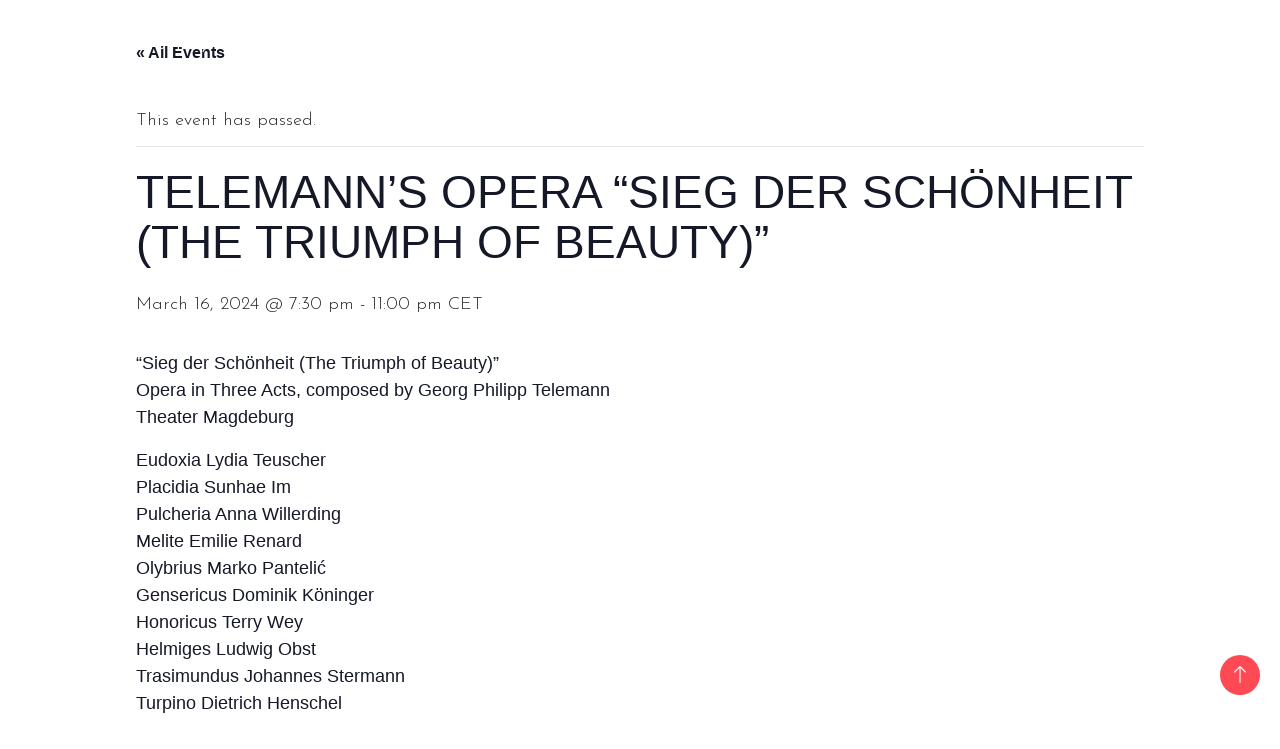

--- FILE ---
content_type: text/html; charset=UTF-8
request_url: https://sunhaeim.com/event/telemanns-opera-sieg-der-schonheit-the-triumph-of-beauty3/
body_size: 17105
content:
<!DOCTYPE html>
<html lang="en-US">
<head>
    <meta charset="UTF-8">
    <meta name="viewport" content="width=device-width,initial-scale=1.0,maximum-scale=1" /> 
    <link rel="profile" href="http://gmpg.org/xfn/11">
    <link rel="pingback" href="https://sunhaeim.com/xmlrpc.php">
    <link rel='stylesheet' id='tec-variables-skeleton-css' href='https://sunhaeim.com/wp-content/plugins/the-events-calendar/common/build/css/variables-skeleton.css?ver=6.10.1' type='text/css' media='all' />
<link rel='stylesheet' id='tribe-common-skeleton-style-css' href='https://sunhaeim.com/wp-content/plugins/the-events-calendar/common/build/css/common-skeleton.css?ver=6.10.1' type='text/css' media='all' />
<link rel='stylesheet' id='tribe-events-views-v2-bootstrap-datepicker-styles-css' href='https://sunhaeim.com/wp-content/plugins/the-events-calendar/vendor/bootstrap-datepicker/css/bootstrap-datepicker.standalone.min.css?ver=6.15.14' type='text/css' media='all' />
<link rel='stylesheet' id='tribe-tooltipster-css-css' href='https://sunhaeim.com/wp-content/plugins/the-events-calendar/common/vendor/tooltipster/tooltipster.bundle.min.css?ver=6.10.1' type='text/css' media='all' />
<link rel='stylesheet' id='tribe-events-views-v2-skeleton-css' href='https://sunhaeim.com/wp-content/plugins/the-events-calendar/build/css/views-skeleton.css?ver=6.15.14' type='text/css' media='all' />
<link rel='stylesheet' id='tribe-events-views-v2-print-css' href='https://sunhaeim.com/wp-content/plugins/the-events-calendar/build/css/views-print.css?ver=6.15.14' type='text/css' media='print' />
<link rel='stylesheet' id='tec-variables-full-css' href='https://sunhaeim.com/wp-content/plugins/the-events-calendar/common/build/css/variables-full.css?ver=6.10.1' type='text/css' media='all' />
<link rel='stylesheet' id='tribe-common-full-style-css' href='https://sunhaeim.com/wp-content/plugins/the-events-calendar/common/build/css/common-full.css?ver=6.10.1' type='text/css' media='all' />
<link rel='stylesheet' id='tribe-events-views-v2-full-css' href='https://sunhaeim.com/wp-content/plugins/the-events-calendar/build/css/views-full.css?ver=6.15.14' type='text/css' media='all' />
<meta name='robots' content='index, follow, max-image-preview:large, max-snippet:-1, max-video-preview:-1' />

	<!-- This site is optimized with the Yoast SEO plugin v26.8 - https://yoast.com/product/yoast-seo-wordpress/ -->
	<title>Telemann&#039;s Opera &quot;Sieg der Schönheit (The Triumph of Beauty)&quot; - Sunhae Im, soprano</title>
	<link rel="canonical" href="https://sunhaeim.com/event/telemanns-opera-sieg-der-schonheit-the-triumph-of-beauty3/" />
	<meta property="og:locale" content="en_US" />
	<meta property="og:type" content="article" />
	<meta property="og:title" content="Telemann&#039;s Opera &quot;Sieg der Schönheit (The Triumph of Beauty)&quot; - Sunhae Im, soprano" />
	<meta property="og:description" content="&#8220;Sieg der Schönheit (The Triumph of Beauty)&#8221; Opera in Three Acts, composed by Georg Philipp Telemann Theater Magdeburg Eudoxia Lydia Teuscher Placidia Sunhae Im Pulcheria Anna Willerding Melite Emilie Renard [&hellip;]" />
	<meta property="og:url" content="https://sunhaeim.com/event/telemanns-opera-sieg-der-schonheit-the-triumph-of-beauty3/" />
	<meta property="og:site_name" content="Sunhae Im, soprano" />
	<meta property="article:modified_time" content="2024-01-28T05:45:07+00:00" />
	<meta name="twitter:card" content="summary_large_image" />
	<meta name="twitter:label1" content="Est. reading time" />
	<meta name="twitter:data1" content="1 minute" />
	<script type="application/ld+json" class="yoast-schema-graph">{"@context":"https://schema.org","@graph":[{"@type":"WebPage","@id":"https://sunhaeim.com/event/telemanns-opera-sieg-der-schonheit-the-triumph-of-beauty3/","url":"https://sunhaeim.com/event/telemanns-opera-sieg-der-schonheit-the-triumph-of-beauty3/","name":"Telemann's Opera \"Sieg der Schönheit (The Triumph of Beauty)\" - Sunhae Im, soprano","isPartOf":{"@id":"https://sunhaeim.com/#website"},"datePublished":"2024-01-28T05:43:03+00:00","dateModified":"2024-01-28T05:45:07+00:00","breadcrumb":{"@id":"https://sunhaeim.com/event/telemanns-opera-sieg-der-schonheit-the-triumph-of-beauty3/#breadcrumb"},"inLanguage":"en-US","potentialAction":[{"@type":"ReadAction","target":["https://sunhaeim.com/event/telemanns-opera-sieg-der-schonheit-the-triumph-of-beauty3/"]}]},{"@type":"BreadcrumbList","@id":"https://sunhaeim.com/event/telemanns-opera-sieg-der-schonheit-the-triumph-of-beauty3/#breadcrumb","itemListElement":[{"@type":"ListItem","position":1,"name":"Home","item":"https://sunhaeim.com/"},{"@type":"ListItem","position":2,"name":"Events","item":"https://sunhaeim.com/events/"},{"@type":"ListItem","position":3,"name":"Telemann&#8217;s Opera &#8220;Sieg der Schönheit (The Triumph of Beauty)&#8221;"}]},{"@type":"WebSite","@id":"https://sunhaeim.com/#website","url":"https://sunhaeim.com/","name":"Sunhae Im, soprano","description":"","publisher":{"@id":"https://sunhaeim.com/#organization"},"potentialAction":[{"@type":"SearchAction","target":{"@type":"EntryPoint","urlTemplate":"https://sunhaeim.com/?s={search_term_string}"},"query-input":{"@type":"PropertyValueSpecification","valueRequired":true,"valueName":"search_term_string"}}],"inLanguage":"en-US"},{"@type":"Organization","@id":"https://sunhaeim.com/#organization","name":"Sunhae Im, soprano","url":"https://sunhaeim.com/","logo":{"@type":"ImageObject","inLanguage":"en-US","@id":"https://sunhaeim.com/#/schema/logo/image/","url":"https://sunhaeim.com/wp-content/uploads/2020/02/7O3A2705-1a.jpg","contentUrl":"https://sunhaeim.com/wp-content/uploads/2020/02/7O3A2705-1a.jpg","width":1200,"height":799,"caption":"Sunhae Im, soprano"},"image":{"@id":"https://sunhaeim.com/#/schema/logo/image/"},"sameAs":["https://www.instagram.com/sunhae_im/?hl=en"]},{"@type":"Event","name":"Telemann&#8217;s Opera &#8220;Sieg der Schönheit (The Triumph of Beauty)&#8221;","description":"&#8220;Sieg der Schönheit (The Triumph of Beauty)&#8221; Opera in Three Acts, composed by Georg Philipp Telemann Theater Magdeburg Eudoxia Lydia Teuscher Placidia Sunhae Im Pulcheria Anna Willerding Melite Emilie Renard [&hellip;]","url":"https://sunhaeim.com/event/telemanns-opera-sieg-der-schonheit-the-triumph-of-beauty3/","eventAttendanceMode":"https://schema.org/OfflineEventAttendanceMode","eventStatus":"https://schema.org/EventScheduled","startDate":"2024-03-16T19:30:00+01:00","endDate":"2024-03-16T23:00:00+01:00","location":{"@type":"Place","name":"Theater Magdeburg","description":"","url":"","address":{"@type":"PostalAddress","streetAddress":"Universitätsplatz 9","addressLocality":"Magdeburg","addressCountry":"Germany"},"telephone":"","sameAs":"https://www.theater-magdeburg.de"},"@id":"https://sunhaeim.com/event/telemanns-opera-sieg-der-schonheit-the-triumph-of-beauty3/#event","mainEntityOfPage":{"@id":"https://sunhaeim.com/event/telemanns-opera-sieg-der-schonheit-the-triumph-of-beauty3/"}}]}</script>
	<!-- / Yoast SEO plugin. -->



<link rel="alternate" type="application/rss+xml" title="Sunhae Im, soprano &raquo; Feed" href="https://sunhaeim.com/feed/" />
<link rel="alternate" type="application/rss+xml" title="Sunhae Im, soprano &raquo; Comments Feed" href="https://sunhaeim.com/comments/feed/" />
<link rel="alternate" type="text/calendar" title="Sunhae Im, soprano &raquo; iCal Feed" href="https://sunhaeim.com/events/?ical=1" />
<link rel="alternate" title="oEmbed (JSON)" type="application/json+oembed" href="https://sunhaeim.com/wp-json/oembed/1.0/embed?url=https%3A%2F%2Fsunhaeim.com%2Fevent%2Ftelemanns-opera-sieg-der-schonheit-the-triumph-of-beauty3%2F" />
<link rel="alternate" title="oEmbed (XML)" type="text/xml+oembed" href="https://sunhaeim.com/wp-json/oembed/1.0/embed?url=https%3A%2F%2Fsunhaeim.com%2Fevent%2Ftelemanns-opera-sieg-der-schonheit-the-triumph-of-beauty3%2F&#038;format=xml" />
<style id='wp-img-auto-sizes-contain-inline-css' type='text/css'>
img:is([sizes=auto i],[sizes^="auto," i]){contain-intrinsic-size:3000px 1500px}
/*# sourceURL=wp-img-auto-sizes-contain-inline-css */
</style>
<link rel='stylesheet' id='tribe-events-v2-single-skeleton-css' href='https://sunhaeim.com/wp-content/plugins/the-events-calendar/build/css/tribe-events-single-skeleton.css?ver=6.15.14' type='text/css' media='all' />
<link rel='stylesheet' id='tribe-events-v2-single-skeleton-full-css' href='https://sunhaeim.com/wp-content/plugins/the-events-calendar/build/css/tribe-events-single-full.css?ver=6.15.14' type='text/css' media='all' />
<style id='wp-emoji-styles-inline-css' type='text/css'>

	img.wp-smiley, img.emoji {
		display: inline !important;
		border: none !important;
		box-shadow: none !important;
		height: 1em !important;
		width: 1em !important;
		margin: 0 0.07em !important;
		vertical-align: -0.1em !important;
		background: none !important;
		padding: 0 !important;
	}
/*# sourceURL=wp-emoji-styles-inline-css */
</style>
<link rel='stylesheet' id='wp-block-library-css' href='https://sunhaeim.com/wp-includes/css/dist/block-library/style.min.css?ver=6.9' type='text/css' media='all' />
<style id='wp-block-library-theme-inline-css' type='text/css'>
.wp-block-audio :where(figcaption){color:#555;font-size:13px;text-align:center}.is-dark-theme .wp-block-audio :where(figcaption){color:#ffffffa6}.wp-block-audio{margin:0 0 1em}.wp-block-code{border:1px solid #ccc;border-radius:4px;font-family:Menlo,Consolas,monaco,monospace;padding:.8em 1em}.wp-block-embed :where(figcaption){color:#555;font-size:13px;text-align:center}.is-dark-theme .wp-block-embed :where(figcaption){color:#ffffffa6}.wp-block-embed{margin:0 0 1em}.blocks-gallery-caption{color:#555;font-size:13px;text-align:center}.is-dark-theme .blocks-gallery-caption{color:#ffffffa6}:root :where(.wp-block-image figcaption){color:#555;font-size:13px;text-align:center}.is-dark-theme :root :where(.wp-block-image figcaption){color:#ffffffa6}.wp-block-image{margin:0 0 1em}.wp-block-pullquote{border-bottom:4px solid;border-top:4px solid;color:currentColor;margin-bottom:1.75em}.wp-block-pullquote :where(cite),.wp-block-pullquote :where(footer),.wp-block-pullquote__citation{color:currentColor;font-size:.8125em;font-style:normal;text-transform:uppercase}.wp-block-quote{border-left:.25em solid;margin:0 0 1.75em;padding-left:1em}.wp-block-quote cite,.wp-block-quote footer{color:currentColor;font-size:.8125em;font-style:normal;position:relative}.wp-block-quote:where(.has-text-align-right){border-left:none;border-right:.25em solid;padding-left:0;padding-right:1em}.wp-block-quote:where(.has-text-align-center){border:none;padding-left:0}.wp-block-quote.is-large,.wp-block-quote.is-style-large,.wp-block-quote:where(.is-style-plain){border:none}.wp-block-search .wp-block-search__label{font-weight:700}.wp-block-search__button{border:1px solid #ccc;padding:.375em .625em}:where(.wp-block-group.has-background){padding:1.25em 2.375em}.wp-block-separator.has-css-opacity{opacity:.4}.wp-block-separator{border:none;border-bottom:2px solid;margin-left:auto;margin-right:auto}.wp-block-separator.has-alpha-channel-opacity{opacity:1}.wp-block-separator:not(.is-style-wide):not(.is-style-dots){width:100px}.wp-block-separator.has-background:not(.is-style-dots){border-bottom:none;height:1px}.wp-block-separator.has-background:not(.is-style-wide):not(.is-style-dots){height:2px}.wp-block-table{margin:0 0 1em}.wp-block-table td,.wp-block-table th{word-break:normal}.wp-block-table :where(figcaption){color:#555;font-size:13px;text-align:center}.is-dark-theme .wp-block-table :where(figcaption){color:#ffffffa6}.wp-block-video :where(figcaption){color:#555;font-size:13px;text-align:center}.is-dark-theme .wp-block-video :where(figcaption){color:#ffffffa6}.wp-block-video{margin:0 0 1em}:root :where(.wp-block-template-part.has-background){margin-bottom:0;margin-top:0;padding:1.25em 2.375em}
/*# sourceURL=/wp-includes/css/dist/block-library/theme.min.css */
</style>
<style id='classic-theme-styles-inline-css' type='text/css'>
/*! This file is auto-generated */
.wp-block-button__link{color:#fff;background-color:#32373c;border-radius:9999px;box-shadow:none;text-decoration:none;padding:calc(.667em + 2px) calc(1.333em + 2px);font-size:1.125em}.wp-block-file__button{background:#32373c;color:#fff;text-decoration:none}
/*# sourceURL=/wp-includes/css/classic-themes.min.css */
</style>
<style id='global-styles-inline-css' type='text/css'>
:root{--wp--preset--aspect-ratio--square: 1;--wp--preset--aspect-ratio--4-3: 4/3;--wp--preset--aspect-ratio--3-4: 3/4;--wp--preset--aspect-ratio--3-2: 3/2;--wp--preset--aspect-ratio--2-3: 2/3;--wp--preset--aspect-ratio--16-9: 16/9;--wp--preset--aspect-ratio--9-16: 9/16;--wp--preset--color--black: #000000;--wp--preset--color--cyan-bluish-gray: #abb8c3;--wp--preset--color--white: #ffffff;--wp--preset--color--pale-pink: #f78da7;--wp--preset--color--vivid-red: #cf2e2e;--wp--preset--color--luminous-vivid-orange: #ff6900;--wp--preset--color--luminous-vivid-amber: #fcb900;--wp--preset--color--light-green-cyan: #7bdcb5;--wp--preset--color--vivid-green-cyan: #00d084;--wp--preset--color--pale-cyan-blue: #8ed1fc;--wp--preset--color--vivid-cyan-blue: #0693e3;--wp--preset--color--vivid-purple: #9b51e0;--wp--preset--gradient--vivid-cyan-blue-to-vivid-purple: linear-gradient(135deg,rgb(6,147,227) 0%,rgb(155,81,224) 100%);--wp--preset--gradient--light-green-cyan-to-vivid-green-cyan: linear-gradient(135deg,rgb(122,220,180) 0%,rgb(0,208,130) 100%);--wp--preset--gradient--luminous-vivid-amber-to-luminous-vivid-orange: linear-gradient(135deg,rgb(252,185,0) 0%,rgb(255,105,0) 100%);--wp--preset--gradient--luminous-vivid-orange-to-vivid-red: linear-gradient(135deg,rgb(255,105,0) 0%,rgb(207,46,46) 100%);--wp--preset--gradient--very-light-gray-to-cyan-bluish-gray: linear-gradient(135deg,rgb(238,238,238) 0%,rgb(169,184,195) 100%);--wp--preset--gradient--cool-to-warm-spectrum: linear-gradient(135deg,rgb(74,234,220) 0%,rgb(151,120,209) 20%,rgb(207,42,186) 40%,rgb(238,44,130) 60%,rgb(251,105,98) 80%,rgb(254,248,76) 100%);--wp--preset--gradient--blush-light-purple: linear-gradient(135deg,rgb(255,206,236) 0%,rgb(152,150,240) 100%);--wp--preset--gradient--blush-bordeaux: linear-gradient(135deg,rgb(254,205,165) 0%,rgb(254,45,45) 50%,rgb(107,0,62) 100%);--wp--preset--gradient--luminous-dusk: linear-gradient(135deg,rgb(255,203,112) 0%,rgb(199,81,192) 50%,rgb(65,88,208) 100%);--wp--preset--gradient--pale-ocean: linear-gradient(135deg,rgb(255,245,203) 0%,rgb(182,227,212) 50%,rgb(51,167,181) 100%);--wp--preset--gradient--electric-grass: linear-gradient(135deg,rgb(202,248,128) 0%,rgb(113,206,126) 100%);--wp--preset--gradient--midnight: linear-gradient(135deg,rgb(2,3,129) 0%,rgb(40,116,252) 100%);--wp--preset--font-size--small: 13px;--wp--preset--font-size--medium: 20px;--wp--preset--font-size--large: 36px;--wp--preset--font-size--x-large: 42px;--wp--preset--spacing--20: 0.44rem;--wp--preset--spacing--30: 0.67rem;--wp--preset--spacing--40: 1rem;--wp--preset--spacing--50: 1.5rem;--wp--preset--spacing--60: 2.25rem;--wp--preset--spacing--70: 3.38rem;--wp--preset--spacing--80: 5.06rem;--wp--preset--shadow--natural: 6px 6px 9px rgba(0, 0, 0, 0.2);--wp--preset--shadow--deep: 12px 12px 50px rgba(0, 0, 0, 0.4);--wp--preset--shadow--sharp: 6px 6px 0px rgba(0, 0, 0, 0.2);--wp--preset--shadow--outlined: 6px 6px 0px -3px rgb(255, 255, 255), 6px 6px rgb(0, 0, 0);--wp--preset--shadow--crisp: 6px 6px 0px rgb(0, 0, 0);}:where(.is-layout-flex){gap: 0.5em;}:where(.is-layout-grid){gap: 0.5em;}body .is-layout-flex{display: flex;}.is-layout-flex{flex-wrap: wrap;align-items: center;}.is-layout-flex > :is(*, div){margin: 0;}body .is-layout-grid{display: grid;}.is-layout-grid > :is(*, div){margin: 0;}:where(.wp-block-columns.is-layout-flex){gap: 2em;}:where(.wp-block-columns.is-layout-grid){gap: 2em;}:where(.wp-block-post-template.is-layout-flex){gap: 1.25em;}:where(.wp-block-post-template.is-layout-grid){gap: 1.25em;}.has-black-color{color: var(--wp--preset--color--black) !important;}.has-cyan-bluish-gray-color{color: var(--wp--preset--color--cyan-bluish-gray) !important;}.has-white-color{color: var(--wp--preset--color--white) !important;}.has-pale-pink-color{color: var(--wp--preset--color--pale-pink) !important;}.has-vivid-red-color{color: var(--wp--preset--color--vivid-red) !important;}.has-luminous-vivid-orange-color{color: var(--wp--preset--color--luminous-vivid-orange) !important;}.has-luminous-vivid-amber-color{color: var(--wp--preset--color--luminous-vivid-amber) !important;}.has-light-green-cyan-color{color: var(--wp--preset--color--light-green-cyan) !important;}.has-vivid-green-cyan-color{color: var(--wp--preset--color--vivid-green-cyan) !important;}.has-pale-cyan-blue-color{color: var(--wp--preset--color--pale-cyan-blue) !important;}.has-vivid-cyan-blue-color{color: var(--wp--preset--color--vivid-cyan-blue) !important;}.has-vivid-purple-color{color: var(--wp--preset--color--vivid-purple) !important;}.has-black-background-color{background-color: var(--wp--preset--color--black) !important;}.has-cyan-bluish-gray-background-color{background-color: var(--wp--preset--color--cyan-bluish-gray) !important;}.has-white-background-color{background-color: var(--wp--preset--color--white) !important;}.has-pale-pink-background-color{background-color: var(--wp--preset--color--pale-pink) !important;}.has-vivid-red-background-color{background-color: var(--wp--preset--color--vivid-red) !important;}.has-luminous-vivid-orange-background-color{background-color: var(--wp--preset--color--luminous-vivid-orange) !important;}.has-luminous-vivid-amber-background-color{background-color: var(--wp--preset--color--luminous-vivid-amber) !important;}.has-light-green-cyan-background-color{background-color: var(--wp--preset--color--light-green-cyan) !important;}.has-vivid-green-cyan-background-color{background-color: var(--wp--preset--color--vivid-green-cyan) !important;}.has-pale-cyan-blue-background-color{background-color: var(--wp--preset--color--pale-cyan-blue) !important;}.has-vivid-cyan-blue-background-color{background-color: var(--wp--preset--color--vivid-cyan-blue) !important;}.has-vivid-purple-background-color{background-color: var(--wp--preset--color--vivid-purple) !important;}.has-black-border-color{border-color: var(--wp--preset--color--black) !important;}.has-cyan-bluish-gray-border-color{border-color: var(--wp--preset--color--cyan-bluish-gray) !important;}.has-white-border-color{border-color: var(--wp--preset--color--white) !important;}.has-pale-pink-border-color{border-color: var(--wp--preset--color--pale-pink) !important;}.has-vivid-red-border-color{border-color: var(--wp--preset--color--vivid-red) !important;}.has-luminous-vivid-orange-border-color{border-color: var(--wp--preset--color--luminous-vivid-orange) !important;}.has-luminous-vivid-amber-border-color{border-color: var(--wp--preset--color--luminous-vivid-amber) !important;}.has-light-green-cyan-border-color{border-color: var(--wp--preset--color--light-green-cyan) !important;}.has-vivid-green-cyan-border-color{border-color: var(--wp--preset--color--vivid-green-cyan) !important;}.has-pale-cyan-blue-border-color{border-color: var(--wp--preset--color--pale-cyan-blue) !important;}.has-vivid-cyan-blue-border-color{border-color: var(--wp--preset--color--vivid-cyan-blue) !important;}.has-vivid-purple-border-color{border-color: var(--wp--preset--color--vivid-purple) !important;}.has-vivid-cyan-blue-to-vivid-purple-gradient-background{background: var(--wp--preset--gradient--vivid-cyan-blue-to-vivid-purple) !important;}.has-light-green-cyan-to-vivid-green-cyan-gradient-background{background: var(--wp--preset--gradient--light-green-cyan-to-vivid-green-cyan) !important;}.has-luminous-vivid-amber-to-luminous-vivid-orange-gradient-background{background: var(--wp--preset--gradient--luminous-vivid-amber-to-luminous-vivid-orange) !important;}.has-luminous-vivid-orange-to-vivid-red-gradient-background{background: var(--wp--preset--gradient--luminous-vivid-orange-to-vivid-red) !important;}.has-very-light-gray-to-cyan-bluish-gray-gradient-background{background: var(--wp--preset--gradient--very-light-gray-to-cyan-bluish-gray) !important;}.has-cool-to-warm-spectrum-gradient-background{background: var(--wp--preset--gradient--cool-to-warm-spectrum) !important;}.has-blush-light-purple-gradient-background{background: var(--wp--preset--gradient--blush-light-purple) !important;}.has-blush-bordeaux-gradient-background{background: var(--wp--preset--gradient--blush-bordeaux) !important;}.has-luminous-dusk-gradient-background{background: var(--wp--preset--gradient--luminous-dusk) !important;}.has-pale-ocean-gradient-background{background: var(--wp--preset--gradient--pale-ocean) !important;}.has-electric-grass-gradient-background{background: var(--wp--preset--gradient--electric-grass) !important;}.has-midnight-gradient-background{background: var(--wp--preset--gradient--midnight) !important;}.has-small-font-size{font-size: var(--wp--preset--font-size--small) !important;}.has-medium-font-size{font-size: var(--wp--preset--font-size--medium) !important;}.has-large-font-size{font-size: var(--wp--preset--font-size--large) !important;}.has-x-large-font-size{font-size: var(--wp--preset--font-size--x-large) !important;}
:where(.wp-block-post-template.is-layout-flex){gap: 1.25em;}:where(.wp-block-post-template.is-layout-grid){gap: 1.25em;}
:where(.wp-block-term-template.is-layout-flex){gap: 1.25em;}:where(.wp-block-term-template.is-layout-grid){gap: 1.25em;}
:where(.wp-block-columns.is-layout-flex){gap: 2em;}:where(.wp-block-columns.is-layout-grid){gap: 2em;}
:root :where(.wp-block-pullquote){font-size: 1.5em;line-height: 1.6;}
/*# sourceURL=global-styles-inline-css */
</style>
<link rel='stylesheet' id='tec-events-elementor-widgets-base-styles-css' href='https://sunhaeim.com/wp-content/plugins/the-events-calendar/build/css/integrations/plugins/elementor/widgets/widget-base.css?ver=6.15.14' type='text/css' media='all' />
<link rel='stylesheet' id='elementor-event-template-4009-css' href='https://sunhaeim.com/wp-content/uploads/elementor/css/post-4009.css?ver=6.15.14' type='text/css' media='all' />
<link rel='stylesheet' id='softiconic-css' href='https://sunhaeim.com/wp-content/themes/sun/style.css?ver=6.9' type='text/css' media='all' />
<link rel='stylesheet' id='bootstrap-css' href='https://sunhaeim.com/wp-content/themes/sun/css/bootstrap.min.css?ver=6.9' type='text/css' media='all' />
<link rel='stylesheet' id='flaticon-css' href='https://sunhaeim.com/wp-content/themes/sun/fonts/flaticon.css?ver=6.9' type='text/css' media='all' />
<link rel='stylesheet' id='font-awesome-css' href='https://sunhaeim.com/wp-content/plugins/elementor/assets/lib/font-awesome/css/font-awesome.min.css?ver=4.7.0' type='text/css' media='all' />
<link rel='stylesheet' id='style-css' href='https://sunhaeim.com/wp-content/themes/sun/css/style.css?ver=6.9' type='text/css' media='all' />
<link rel='stylesheet' id='responsive-css' href='https://sunhaeim.com/wp-content/themes/sun/css/responsive.css?ver=6.9' type='text/css' media='all' />
<link rel='stylesheet' id='elementor-frontend-css' href='https://sunhaeim.com/wp-content/plugins/elementor/assets/css/frontend.min.css?ver=3.34.2' type='text/css' media='all' />
<link rel='stylesheet' id='eael-general-css' href='https://sunhaeim.com/wp-content/plugins/essential-addons-for-elementor-lite/assets/front-end/css/view/general.min.css?ver=6.5.8' type='text/css' media='all' />
<script type="text/javascript" src="https://sunhaeim.com/wp-includes/js/jquery/jquery.min.js?ver=3.7.1" id="jquery-core-js"></script>
<script type="text/javascript" src="https://sunhaeim.com/wp-includes/js/jquery/jquery-migrate.min.js?ver=3.4.1" id="jquery-migrate-js"></script>
<script type="text/javascript" src="https://sunhaeim.com/wp-content/plugins/the-events-calendar/common/build/js/tribe-common.js?ver=9c44e11f3503a33e9540" id="tribe-common-js"></script>
<script type="text/javascript" src="https://sunhaeim.com/wp-content/plugins/the-events-calendar/build/js/views/breakpoints.js?ver=4208de2df2852e0b91ec" id="tribe-events-views-v2-breakpoints-js"></script>
<link rel="https://api.w.org/" href="https://sunhaeim.com/wp-json/" /><link rel="alternate" title="JSON" type="application/json" href="https://sunhaeim.com/wp-json/wp/v2/tribe_events/3838" /><link rel="EditURI" type="application/rsd+xml" title="RSD" href="https://sunhaeim.com/xmlrpc.php?rsd" />
<meta name="generator" content="WordPress 6.9" />
<link rel='shortlink' href='https://sunhaeim.com/?p=3838' />
<meta name="tec-api-version" content="v1"><meta name="tec-api-origin" content="https://sunhaeim.com"><link rel="alternate" href="https://sunhaeim.com/wp-json/tribe/events/v1/events/3838" /><meta name="generator" content="Elementor 3.34.2; features: additional_custom_breakpoints; settings: css_print_method-external, google_font-enabled, font_display-auto">
			<style>
				.e-con.e-parent:nth-of-type(n+4):not(.e-lazyloaded):not(.e-no-lazyload),
				.e-con.e-parent:nth-of-type(n+4):not(.e-lazyloaded):not(.e-no-lazyload) * {
					background-image: none !important;
				}
				@media screen and (max-height: 1024px) {
					.e-con.e-parent:nth-of-type(n+3):not(.e-lazyloaded):not(.e-no-lazyload),
					.e-con.e-parent:nth-of-type(n+3):not(.e-lazyloaded):not(.e-no-lazyload) * {
						background-image: none !important;
					}
				}
				@media screen and (max-height: 640px) {
					.e-con.e-parent:nth-of-type(n+2):not(.e-lazyloaded):not(.e-no-lazyload),
					.e-con.e-parent:nth-of-type(n+2):not(.e-lazyloaded):not(.e-no-lazyload) * {
						background-image: none !important;
					}
				}
			</style>
			<link rel="icon" href="https://sunhaeim.com/wp-content/uploads/2020/02/fav.png" sizes="32x32" />
<link rel="icon" href="https://sunhaeim.com/wp-content/uploads/2020/02/fav.png" sizes="192x192" />
<link rel="apple-touch-icon" href="https://sunhaeim.com/wp-content/uploads/2020/02/fav.png" />
<meta name="msapplication-TileImage" content="https://sunhaeim.com/wp-content/uploads/2020/02/fav.png" />
		<style type="text/css" id="wp-custom-css">
			 
@media (min-width: 320px) and (max-width: 768px) { 
	.top-banner h2 {
    font-size: 30px; 
}
.tribe-list-widget li { 
    width: 100%; 
    margin-right: 0%;
	margin-bottom:20px;
}
}
.tribe-list-widget li:hover { 
    background-color: #ddd; 
}
.tribe-list-widget li:last-child {
   margin-right: 0%;
}
.tribe-list-widget li a{
	color:#000
}
.tribe-list-widget li a:hover{
	color:#000;  
}
.tribe-list-widget li h4{
	margin-bottom:15px;
}
.tribe-events-widget-link {
    display: inline-block;
    width: 100%;
    text-align: CENTER;
}
.tribe-events-widget-link a {
    background-color: #000000;
    padding: 10px 30px;
    display: inline-flex;
    margin-top: 30px;
    border-radius: 5px;
    color: #fff;
    font-size: 18px;
    font-weight: 600;
}
.tribe-events-widget-link a:hover {
    background-color: #ff4a56; 
}
.tribe-common .tribe-common-c-btn, .tribe-common a.tribe-common-c-btn {
 
    background-color: #ff4a56; 
}
.tribe-common .tribe-common-c-btn:focus, .tribe-common .tribe-common-c-btn:hover, .tribe-common a.tribe-common-c-btn:focus, .tribe-common a.tribe-common-c-btn:hover {
    background-color: rgb(214, 34, 46);
}.tribe-events .tribe-events-calendar-month__day--current .tribe-events-calendar-month__day-date, .tribe-events .tribe-events-calendar-month__day--current .tribe-events-calendar-month__day-date-link {
    color: #ff4a56;
    font-weight: 700;
}
.fa-long-arrow-right:before {
   display:none
}
.tribe-list-widget li {
    /* float: left; */
    /* width: 30%; */
    background-color: #2b2b2b;
    /* margin-right: 5%; */
    padding: 30px;
    border-radius: 0;
    margin-bottom: 20px;
    text-align: center;
}
.home .tribe-list-widget li a {
    color: #fff;
    font-size: 25px;
    font-weight: 300;
}
.home .tribe-event-duration{
	color:#fff
}.tribe-list-widget li:hover {
    background-color: #ff4a56;
}.tribe-events-widget-link a {
    background-color: #000000;
    padding: 10px 30px;
    display: inline-flex;
    margin-top: 30px;
   border-radius: 0px;  
    color: #fff;
    font-size: 20px;
    font-weight: 300;
}.tribe-common .tribe-common-h5, .tribe-common .tribe-common-h6 {
    color: #141827;
    font-family: auto;
   font-weight: 400;
    line-height: 30px !important;
     font-family: 'Josefin Sans', sans-serif;
    font-size: 30px !important;
}.tribe-common--breakpoint-medium.tribe-common .tribe-common-b2 {
    font-size: 18px;
    line-height: 1.62;
   font-family: 'Josefin Sans', sans-serif;
   font-weight: 400;
}.tribe-common--breakpoint-medium.tribe-common .tribe-common-h6--min-medium {
    font-size: 22px;
    font-family: 'Josefin Sans', sans-serif;
    line-height: 1.62;
   font-weight: 400;
}.tribe-common--breakpoint-medium.tribe-common .tribe-common-b1 {
    font-size: 22px;
    line-height: 1.62;
   font-family: 'Josefin Sans', sans-serif;
}.tribe-common--breakpoint-full.tribe-events .tribe-events-c-top-bar__datepicker-desktop {
    display: block!important;
   font-family: 'Josefin Sans', sans-serif;
    visibility: visible;
    font-size: 25px;
  font-weight: 400;
}.tribe-common--breakpoint-medium.tribe-events .tribe-events-c-search__button {
    flex: none;
    margin-top: 0;
     
    font-size: 18px;
    font-family: 'Josefin Sans', sans-serif;
    font-weight: 400;
}.tribe-common h1, .tribe-common h2, .tribe-common h3, .tribe-common h4, .tribe-common h5, .tribe-common h6, .tribe-common p {
    font-weight: 300;
    text-rendering: optimizeLegibility;
}.tribe-common--breakpoint-medium.tribe-common .tribe-common-b2 {
    font-size: 18px;
    line-height: 1.62;
    font-family: 'Josefin Sans', sans-serif;
    font-weight: 300;
}.tribe-common .tribe-common-h5, .tribe-common .tribe-common-h6 {
    color: #141827;
    font-family: auto;
    font-weight: 400;
    line-height: 26px !important;
    font-family: 'Josefin Sans', sans-serif;
    font-size: 25px !important;
}.tribe-common .tribe-common-b2--bold {
    font-weight: 400;
}.tribe-events .tribe-events-c-view-selector__list-item--active .tribe-events-c-view-selector__list-item-text {
    font-weight: 700;
    font-family: 'Josefin Sans', sans-serif;
}.tribe-events .tribe-events-c-search__input-control--keyword .tribe-events-c-search__input { 
    font-family: 'Josefin Sans', sans-serif;
}.tribe-common--breakpoint-medium.tribe-common .tribe-common-c-btn-border, .tribe-common--breakpoint-medium.tribe-common a.tribe-common-c-btn-border {
    padding: 6px 15px;
    font-family: 'Josefin Sans', sans-serif;
    font-size: 16px;
}.tribe-common--breakpoint-medium.tribe-common .tribe-common-l-container {
    padding-left: 0;
    padding-right: 0;
}.single-tribe_events .tribe-events-single-event-title {
    font-size: 1.7em;
    line-height: 50px;
    margin: 0;
    padding: 0;
    font-weight: 300;
    font-size: 46px;
    text-transform: uppercase;
}.tribe-events-schedule h2 {
    display: inline-block;
    margin-bottom: 0;
    font-size: 1.2em;
    font-style: normal;
    font-weight: 300;
    line-height: normal;
}.tribe-events-event-meta .column, .tribe-events-event-meta .tribe-events-meta-group {
    
    font-size: 20px;
}.single-tribe_events #tribe-events-content .tribe-events-event-meta dt { 
    font-weight: 400; 
}
.pagesnotile {
    padding: 80px 0 40px 0;
}
.mainmenu h1 a {
    font-size: 26px;
    font-weight: 300;
    color: #fff;
    font-family: 'Josefin Sans', sans-serif;
}
@media only screen and (min-width: 320px) and (max-width: 991px) {
 .navbar-default .navbar-nav > li > a, .mainmenu ul li a, .navbar-expand-lg .navbar-nav .nav-link {
    
    font-size: 16px!important; 
}
.mainmenu ul li ul li a { 
    font-size: 16px!important;
}
     
  .mainmenu h1 a {
    font-size: 24px; 
}#tribe-events { 
    width: 100%; 
}.single-tribe_events .tribe-events-single-event-title {
    font-size: 1.7em;
    line-height: 35px;
    margin: 0;
    padding: 0;
    font-weight: 300;
    font-size: 30px;
    text-transform: uppercase;
	}#tribe-events-header .tribe-events-nav-pagination{
		display:none
	}
}


		</style>
		  
 
	 <style type="text/css">
         @media screen and (min-width:0\0) and (min-resolution: +72dpi) {
    
     .elementor-8 .elementor-widget-heading.elementor-element-5d1d0fd.elementor-element .elementor-heading-title{
    margin-top: 340px
}
.wpcap-grid-container .wpcap-post {
    overflow: hidden;
    width: 33.33%;
    float: left;
    padding: 20px;
     }.elementor-8 .elementor-element-16e5d10.elementor-element .wpcap-grid-container{
        min-height: 700px 
     }
     .navbar-expand-lg .navbar-collapse{
         display: inline 
     }
     .navbar-nav ul li{display:inline-block     }
     .navbar-nav{float: right}
             .navbar-nav ul li{display: inline }
     .mainmenu h1{float: left}
     .mainmenu .collapse ul ul li{width: 250px}
             .mainmenu li{display: inline-block}
         }
     .elementor-8 .elementor-element-e3ac398.elementor-element{margin: 0px auto}
         .page-id-133 .elementor-image img{width: 200px}
</style> 
 
  
    </style>
<!-- Google tag (gtag.js) -->
<script async src="https://www.googletagmanager.com/gtag/js?id=G-0JV7B4LBWV"></script>
<script>
  window.dataLayer = window.dataLayer || [];
  function gtag(){dataLayer.push(arguments);}
  gtag('js', new Date());

  gtag('config', 'G-0JV7B4LBWV');
</script>    
<meta name="generator" content="WP Rocket 3.20.0.2" data-wpr-features="wpr_preload_links wpr_desktop" /></head>

<body class="wp-singular tribe_events-template-default single single-tribe_events postid-3838 wp-embed-responsive wp-theme-sun tribe-no-js tribe-filter-live events-single tribe-events-style-full tribe-events-style-theme elementor-default elementor-kit-1203"  data-spy="scroll">   

	<!-- Scroll-top start -->
	<a id="back2Top" title="Back to top" href="#"><img src="https://sunhaeim.com/wp-content/themes/sun/images/toparrow.png" alt="arrow"></a>
<!-- Scroll-top end --> 
	<!--Header Start-->	
		<header data-rocket-location-hash="7bd57011eb6f2ff356cb54c0db7189d9" class="headersc"> 
			 <div data-rocket-location-hash="6005da2017e5fd3302f88d75d9af55c2" class="container">
				<div data-rocket-location-hash="8cf8b233c168af269a213b6e05d249f9" class="row">
					<div class="col-md-12"> 
						 	<!--Nav Menu Start-->
							<nav class="navbar navbar-light navbar-expand-lg mainmenu">
								<!--Logo--> 
								<h1><a href="https://sunhaeim.com/">Sunhae Im, soprano</a></h1>  
								

								<button class="navbar-toggler" type="button" data-toggle="collapse" data-target="#navbarContent" aria-controls="navbarContent" aria-expanded="false" aria-label="Toggle navigation">
									<span class="fa fa-bars" aria-hidden="true"></span>
								</button> 
								<div id="navbarContent" class="collapse navbar-collapse"><ul id="menu-main-menu" class="navbar-nav ml-auto"><li itemscope="itemscope" itemtype="https://www.schema.org/SiteNavigationElement" id="menu-item-135" class="menu-item menu-item-type-post_type menu-item-object-page menu-item-home menu-item-135 nav-item"><a title="Home" href="https://sunhaeim.com/" class="nav-link">Home</a></li>
<li itemscope="itemscope" itemtype="https://www.schema.org/SiteNavigationElement" id="menu-item-136" class="menu-item menu-item-type-post_type menu-item-object-page menu-item-136 nav-item"><a title="About" href="https://sunhaeim.com/about/" class="nav-link">About</a></li>
<li itemscope="itemscope" itemtype="https://www.schema.org/SiteNavigationElement" id="menu-item-138" class="menu-item menu-item-type-post_type menu-item-object-page menu-item-138 nav-item"><a title="Discography" href="https://sunhaeim.com/discography/" class="nav-link">Discography</a></li>
<li itemscope="itemscope" itemtype="https://www.schema.org/SiteNavigationElement" id="menu-item-139" class="menu-item menu-item-type-post_type menu-item-object-page current-menu-item current_page_item menu-item-139 nav-item"><a title="Events" href="https://sunhaeim.com/events/" class="nav-link">Events</a></li>
<li itemscope="itemscope" itemtype="https://www.schema.org/SiteNavigationElement" id="menu-item-357" class="menu-item menu-item-type-custom menu-item-object-custom menu-item-has-children dropdown menu-item-357 nav-item"><a title="Media" href="#" data-toggle="dropdown" aria-haspopup="true" aria-expanded="false" class="dropdown-toggle nav-link" id="menu-item-dropdown-357">Media</a>
<ul class="dropdown-menu" aria-labelledby="menu-item-dropdown-357" role="menu">
	<li itemscope="itemscope" itemtype="https://www.schema.org/SiteNavigationElement" id="menu-item-143" class="menu-item menu-item-type-post_type menu-item-object-page menu-item-143 nav-item"><a title="Photos" href="https://sunhaeim.com/photos/" class="dropdown-item">Photos</a></li>
	<li itemscope="itemscope" itemtype="https://www.schema.org/SiteNavigationElement" id="menu-item-144" class="menu-item menu-item-type-post_type menu-item-object-page menu-item-144 nav-item"><a title="Videos" href="https://sunhaeim.com/videos/" class="dropdown-item">Videos</a></li>
	<li itemscope="itemscope" itemtype="https://www.schema.org/SiteNavigationElement" id="menu-item-141" class="menu-item menu-item-type-post_type menu-item-object-page menu-item-141 nav-item"><a title="Music" href="https://sunhaeim.com/music/" class="dropdown-item">Music</a></li>
</ul>
</li>
<li itemscope="itemscope" itemtype="https://www.schema.org/SiteNavigationElement" id="menu-item-142" class="menu-item menu-item-type-post_type menu-item-object-page menu-item-142 nav-item"><a title="News" href="https://sunhaeim.com/news/" class="nav-link">News</a></li>
<li itemscope="itemscope" itemtype="https://www.schema.org/SiteNavigationElement" id="menu-item-137" class="menu-item menu-item-type-post_type menu-item-object-page menu-item-137 nav-item"><a title="Contact" href="https://sunhaeim.com/contact/" class="nav-link">Contact</a></li>
</ul></div>   
							</nav>
							<!--Nav Menu End-->	
						
					</div>  
				</div>
			</div>
			
		</header>
		<!-- Header End--> <section data-rocket-location-hash="9be360f3724d1a68c11c62dfecbcb55b" id="tribe-events-pg-template" class="tribe-events-pg-template" role="main"><div data-rocket-location-hash="43c74f00c8a787b7f1014f882779fc6b" class="tribe-events-before-html"></div><span class="tribe-events-ajax-loading"><img class="tribe-events-spinner-medium" src="https://sunhaeim.com/wp-content/plugins/the-events-calendar/src/resources/images/tribe-loading.gif" alt="Loading Events" /></span>
<div data-rocket-location-hash="d2a1ef4ae9dc47e4e70c1cff981f0c7e" id="tribe-events-content" class="tribe-events-single">

	<p class="tribe-events-back">
		<a href="https://sunhaeim.com/events/"> &laquo; All Events</a>
	</p>

	<!-- Notices -->
	<div data-rocket-location-hash="8f3ee29722b4cd92958abfb38719f344" class="tribe-events-notices"><ul><li>This event has passed.</li></ul></div>
	<h1 class="tribe-events-single-event-title">Telemann&#8217;s Opera &#8220;Sieg der Schönheit (The Triumph of Beauty)&#8221;</h1>
	<div data-rocket-location-hash="3436ed1434d0b536e994b3a7ace5fad6" class="tribe-events-schedule tribe-clearfix">
		<div><span class="tribe-event-date-start">March 16, 2024 @ 7:30 pm</span> - <span class="tribe-event-time">11:00 pm</span> <span class='timezone'> CET </span></div>			</div>

	<!-- Event header -->
	<div id="tribe-events-header"  data-title="Telemann&#039;s Opera &quot;Sieg der Schönheit (The Triumph of Beauty)&quot; - Sunhae Im, soprano" data-viewtitle="Telemann&#8217;s Opera &#8220;Sieg der Schönheit (The Triumph of Beauty)&#8221;">
		<!-- Navigation -->
		<nav class="tribe-events-nav-pagination" aria-label="Event Navigation">
			<ul class="tribe-events-sub-nav">
				<li class="tribe-events-nav-previous"><a href="https://sunhaeim.com/event/the-triumph-of-beauty2/"><span>&laquo;</span> Telemann&#8217;s Opera &#8220;Sieg der Schönheit (The Triumph of Beauty)&#8221;</a></li>
				<li class="tribe-events-nav-next"><a href="https://sunhaeim.com/event/bachs-st-john-passion-with-tampere-philharmonic/">Bach&#8217;s St. John Passion with Tampere Philharmonic <span>&raquo;</span></a></li>
			</ul>
			<!-- .tribe-events-sub-nav -->
		</nav>
	</div>
	<!-- #tribe-events-header -->

			<div data-rocket-location-hash="7e1fe0ede74aac459a8211218a2afde7" id="post-3838" class="post-3838 tribe_events type-tribe_events status-publish hentry">
			<!-- Event featured image, but exclude link -->
			
			<!-- Event content -->
						<div class="tribe-events-single-event-description tribe-events-content">
				<p>&#8220;Sieg der Schönheit (The Triumph of Beauty)&#8221;<br />
Opera in Three Acts, composed by Georg Philipp Telemann<br />
Theater Magdeburg</p>
<p>Eudoxia Lydia Teuscher<br />
Placidia Sunhae Im<br />
Pulcheria Anna Willerding<br />
Melite Emilie Renard<br />
Olybrius Marko Pantelić<br />
Gensericus Dominik Köninger<br />
Honoricus Terry Wey<br />
Helmiges Ludwig Obst<br />
Trasimundus Johannes Stermann<br />
Turpino Dietrich Henschel</p>
<p>Akademie für Alte Musik Berlin<br />
Music Director Michael Hofstetter<br />
Director Kai Anne Schuhmacher<br />
Stage Lisa Däßler<br />
Costume Valerie Hirschmann<br />
Dramaturgy Marie Julius, Ulrike Schröder</p>
<p>Theater Magdeburg,<br />
Saturday, March 9, 2024 7:30pm<br />
Sunday, March 10, 2024 4pm<br />
Saturday, March 16, 2024 7:30pm<br />
Friday, May 31, 2024 7:30pm<br />
Saturday, June 1, 2024 7:30pm</p>
<p><a href="https://www.theater-magdeburg.de/inszenierungen/musiktheater/sz-20232024/premieren-2324/sieg-der-schoenheit/">https://www.theater-magdeburg.de/inszenierungen/musiktheater/sz-20232024/premieren-2324/sieg-der-schoenheit/</a></p>
<p>&nbsp;</p>
			</div>
			<!-- .tribe-events-single-event-description -->
			<div class="tribe-events tribe-common">
	<div class="tribe-events-c-subscribe-dropdown__container">
		<div class="tribe-events-c-subscribe-dropdown">
			<div class="tribe-common-c-btn-border tribe-events-c-subscribe-dropdown__button">
				<svg
	 class="tribe-common-c-svgicon tribe-common-c-svgicon--cal-export tribe-events-c-subscribe-dropdown__export-icon" 	aria-hidden="true"
	viewBox="0 0 23 17"
	xmlns="http://www.w3.org/2000/svg"
>
	<path fill-rule="evenodd" clip-rule="evenodd" d="M.128.896V16.13c0 .211.145.383.323.383h15.354c.179 0 .323-.172.323-.383V.896c0-.212-.144-.383-.323-.383H.451C.273.513.128.684.128.896Zm16 6.742h-.901V4.679H1.009v10.729h14.218v-3.336h.901V7.638ZM1.01 1.614h14.218v2.058H1.009V1.614Z" />
	<path d="M20.5 9.846H8.312M18.524 6.953l2.89 2.909-2.855 2.855" stroke-width="1.2" stroke-linecap="round" stroke-linejoin="round"/>
</svg>
				<button
					class="tribe-events-c-subscribe-dropdown__button-text"
					aria-expanded="false"
					aria-controls="tribe-events-subscribe-dropdown-content"
					aria-label="View links to add events to your calendar"
				>
					Add to calendar				</button>
				<svg
	 class="tribe-common-c-svgicon tribe-common-c-svgicon--caret-down tribe-events-c-subscribe-dropdown__button-icon" 	aria-hidden="true"
	viewBox="0 0 10 7"
	xmlns="http://www.w3.org/2000/svg"
>
	<path fill-rule="evenodd" clip-rule="evenodd" d="M1.008.609L5 4.6 8.992.61l.958.958L5 6.517.05 1.566l.958-.958z" class="tribe-common-c-svgicon__svg-fill"/>
</svg>
			</div>
			<div id="tribe-events-subscribe-dropdown-content" class="tribe-events-c-subscribe-dropdown__content">
				<ul class="tribe-events-c-subscribe-dropdown__list">
											
<li class="tribe-events-c-subscribe-dropdown__list-item tribe-events-c-subscribe-dropdown__list-item--gcal">
	<a
		href="https://www.google.com/calendar/event?action=TEMPLATE&#038;dates=20240316T193000/20240316T230000&#038;text=Telemann%26%238217%3Bs%20Opera%20%26%238220%3BSieg%20der%20Sch%C3%B6nheit%20%28The%20Triumph%20of%20Beauty%29%26%238221%3B&#038;details=%22Sieg+der+Sch%C3%B6nheit+%28The+Triumph+of+Beauty%29%22Opera+in+Three+Acts%2C+composed+by+Georg+Philipp+TelemannTheater+MagdeburgEudoxia+Lydia+TeuscherPlacidia+Sunhae+ImPulcheria+Anna+WillerdingMelite+Emilie+RenardOlybrius+Marko+Panteli%C4%87Gensericus+Dominik+K%C3%B6ningerHonoricus+Terry+WeyHelmiges+Ludwig+ObstTrasimundus+Johannes+StermannTurpino+Dietrich+HenschelAkademie+f%C3%BCr+Alte+Musik+BerlinMusic+Director+Michael+HofstetterDirector+Kai+Anne+SchuhmacherStage+Lisa+D%C3%A4%C3%9FlerCostume+Valerie+HirschmannDramaturgy+Marie+Julius%2C+Ulrike+Schr%C3%B6derTheater+Magdeburg%2CSaturday%2C+March+9%2C+2024+7%3A30pmSunday%2C+March+10%2C+2024+4pmSaturday%2C+March+16%2C+2024+7%3A30pmFriday%2C+May+31%2C+2024+7%3A30pmSaturday%2C+June+1%2C+2024+7%3A30pm%3Ca+href%3D%22https%3A%2F%2Fwww.theater-magdeburg.de%2Finszenierungen%2Fmusiktheater%2Fsz-20232024%2Fpremieren-2324%2Fsieg-der-schoenheit%2F%22%3Ehttps%3A%2F%2Fwww.theater-magdeburg.de%2Finszenierungen%2Fmusiktheater%2Fsz-20232024%2Fpremieren-2324%2Fsieg-der-schoenheit%2F%3C%2Fa%3E%26nbsp%3B&#038;location=Theater%20Magdeburg,%20Universitätsplatz%209,%20Magdeburg,%20Germany&#038;trp=false&#038;ctz=Europe/Paris&#038;sprop=website:https://sunhaeim.com"
		class="tribe-events-c-subscribe-dropdown__list-item-link"
		target="_blank"
		rel="noopener noreferrer nofollow noindex"
	>
		Google Calendar	</a>
</li>
											
<li class="tribe-events-c-subscribe-dropdown__list-item tribe-events-c-subscribe-dropdown__list-item--ical">
	<a
		href="webcal://sunhaeim.com/event/telemanns-opera-sieg-der-schonheit-the-triumph-of-beauty3/?ical=1"
		class="tribe-events-c-subscribe-dropdown__list-item-link"
		target="_blank"
		rel="noopener noreferrer nofollow noindex"
	>
		iCalendar	</a>
</li>
											
<li class="tribe-events-c-subscribe-dropdown__list-item tribe-events-c-subscribe-dropdown__list-item--outlook-365">
	<a
		href="https://outlook.office.com/owa/?path=/calendar/action/compose&#038;rrv=addevent&#038;startdt=2024-03-16T19%3A30%3A00%2B01%3A00&#038;enddt=2024-03-16T23%3A00%3A00%2B01%3A00&#038;location=Theater%20Magdeburg,%20Universitätsplatz%209,%20Magdeburg,%20Germany&#038;subject=Telemann%27s%20Opera%20%22Sieg%20der%20Sch%C3%B6nheit%20%28The%20Triumph%20of%20Beauty%29%22&#038;body=%22Sieg%20der%20Sch%C3%B6nheit%20%28The%20Triumph%20of%20Beauty%29%22Opera%20in%20Three%20Acts%2C%20composed%20by%20Georg%20Philipp%20TelemannTheater%20MagdeburgEudoxia%20Lydia%20TeuscherPlacidia%20Sunhae%20ImPulcheria%20Anna%20WillerdingMelite%20Emilie%20RenardOlybrius%20Marko%20Panteli%C4%87Gensericus%20Dominik%20K%C3%B6ningerHonoricus%20Terry%20WeyHelmiges%20Ludwig%20ObstTrasimundus%20Johannes%20StermannTurpino%20Dietrich%20HenschelAkademie%20f%C3%BCr%20Alte%20Musik%20BerlinMusic%20Director%20Michael%20HofstetterDirector%20Kai%20Anne%20SchuhmacherStage%20Lisa%20D%C3%A4%C3%9FlerCostume%20Valerie%20HirschmannDramaturgy%20Marie%20Julius%2C%20Ulrike%20Schr%C3%B6derTheater%20Magdeburg%2CSaturday%2C%20March%209%2C%202024%207%3A30pmSunday%2C%20March%2010%2C%202024%204pmSaturday%2C%20March%2016%2C%202024%207%3A30pmFriday%2C%20May%2031%2C%202024%207%3A30pmSaturday%2C%20June%201%2C%202024%207%3A30pmhttps%3A%2F%2Fwww.theater-magdeburg.de%2Finszenierungen%2Fmusiktheater%2Fsz-20232024%2Fpremieren-2324%2Fsieg-der-schoenheit%2F%26nbsp%3B"
		class="tribe-events-c-subscribe-dropdown__list-item-link"
		target="_blank"
		rel="noopener noreferrer nofollow noindex"
	>
		Outlook 365	</a>
</li>
											
<li class="tribe-events-c-subscribe-dropdown__list-item tribe-events-c-subscribe-dropdown__list-item--outlook-live">
	<a
		href="https://outlook.live.com/owa/?path=/calendar/action/compose&#038;rrv=addevent&#038;startdt=2024-03-16T19%3A30%3A00%2B01%3A00&#038;enddt=2024-03-16T23%3A00%3A00%2B01%3A00&#038;location=Theater%20Magdeburg,%20Universitätsplatz%209,%20Magdeburg,%20Germany&#038;subject=Telemann%27s%20Opera%20%22Sieg%20der%20Sch%C3%B6nheit%20%28The%20Triumph%20of%20Beauty%29%22&#038;body=%22Sieg%20der%20Sch%C3%B6nheit%20%28The%20Triumph%20of%20Beauty%29%22Opera%20in%20Three%20Acts%2C%20composed%20by%20Georg%20Philipp%20TelemannTheater%20MagdeburgEudoxia%20Lydia%20TeuscherPlacidia%20Sunhae%20ImPulcheria%20Anna%20WillerdingMelite%20Emilie%20RenardOlybrius%20Marko%20Panteli%C4%87Gensericus%20Dominik%20K%C3%B6ningerHonoricus%20Terry%20WeyHelmiges%20Ludwig%20ObstTrasimundus%20Johannes%20StermannTurpino%20Dietrich%20HenschelAkademie%20f%C3%BCr%20Alte%20Musik%20BerlinMusic%20Director%20Michael%20HofstetterDirector%20Kai%20Anne%20SchuhmacherStage%20Lisa%20D%C3%A4%C3%9FlerCostume%20Valerie%20HirschmannDramaturgy%20Marie%20Julius%2C%20Ulrike%20Schr%C3%B6derTheater%20Magdeburg%2CSaturday%2C%20March%209%2C%202024%207%3A30pmSunday%2C%20March%2010%2C%202024%204pmSaturday%2C%20March%2016%2C%202024%207%3A30pmFriday%2C%20May%2031%2C%202024%207%3A30pmSaturday%2C%20June%201%2C%202024%207%3A30pmhttps%3A%2F%2Fwww.theater-magdeburg.de%2Finszenierungen%2Fmusiktheater%2Fsz-20232024%2Fpremieren-2324%2Fsieg-der-schoenheit%2F%26nbsp%3B"
		class="tribe-events-c-subscribe-dropdown__list-item-link"
		target="_blank"
		rel="noopener noreferrer nofollow noindex"
	>
		Outlook Live	</a>
</li>
									</ul>
			</div>
		</div>
	</div>
</div>

			<!-- Event meta -->
						
	<div class="tribe-events-single-section tribe-events-event-meta primary tribe-clearfix">


<div class="tribe-events-meta-group tribe-events-meta-group-details">
	<h2 class="tribe-events-single-section-title"> Details </h2>
	<ul class="tribe-events-meta-list">

		
			<li class="tribe-events-meta-item">
				<span class="tribe-events-start-date-label tribe-events-meta-label">Date:</span>
				<span class="tribe-events-meta-value">
					<abbr class="tribe-events-abbr tribe-events-start-date published dtstart" title="2024-03-16"> March 16, 2024 </abbr>
				</span>
			</li>

			<li class="tribe-events-meta-item">
				<span class="tribe-events-start-time-label tribe-events-meta-label">Time:</span>
				<span class="tribe-events-meta-value">
					<div class="tribe-events-abbr tribe-events-start-time published dtstart" title="2024-03-16">
						7:30 pm - 11:00 pm													<span class="tribe-events-abbr tribe-events-time-zone published ">CET</span>
											</div>
				</span>
			</li>

		
		
		
		
		
					<li class="tribe-events-meta-item">
									<span class="tribe-events-event-url-label tribe-events-meta-label">Website:</span>
								<span class="tribe-events-event-url tribe-events-meta-value"> <a href="https://www.theater-magdeburg.de/inszenierungen/musiktheater/sz-20232024/premieren-2324/sieg-der-schoenheit/" target="_self" rel="external">https://www.theater-magdeburg.de/inszenierungen/musiktheater/sz-20232024/premieren-2324/sieg-der-schoenheit/</a> </span>
			</li>
		
			</ul>
</div>

<div class="tribe-events-meta-group tribe-events-meta-group-venue">
	<h2 class="tribe-events-single-section-title"> Venue </h2>
	<ul class="tribe-events-meta-list">
				<li class="tribe-events-meta-item tribe-venue"> Theater Magdeburg </li>

									<li class="tribe-events-meta-item tribe-venue-location">
					<address class="tribe-events-address">
						<span class="tribe-address">

<span class="tribe-street-address">Universitätsplatz 9</span>
	
		<br>
		<span class="tribe-locality">Magdeburg</span><span class="tribe-delimiter">,</span>



	<span class="tribe-country-name">Germany</span>

</span>

													<a class="tribe-events-gmap" href="https://maps.google.com/maps?f=q&#038;source=s_q&#038;hl=en&#038;geocode=&#038;q=Universit%C3%A4tsplatz+9+Magdeburg+Germany" title="Click to view a Google Map" target="_blank" rel="noreferrer noopener">+ Google Map</a>											</address>
				</li>
			
			
							<li class="tribe-events-meta-item">
										<span class="tribe-venue-url tribe-events-meta-value"> <a href="https://www.theater-magdeburg.de" target="_self" rel="external">View Venue Website</a> </span>
				</li>
					
			</ul>
</div>

	</div>


					</div> <!-- #post-x -->
			
	<!-- Event footer -->
	<div data-rocket-location-hash="e17c8ab1be62c037281a0c50611309cc" id="tribe-events-footer">
		<!-- Navigation -->
		<nav class="tribe-events-nav-pagination" aria-label="Event Navigation">
			<ul class="tribe-events-sub-nav">
				<li class="tribe-events-nav-previous"><a href="https://sunhaeim.com/event/the-triumph-of-beauty2/"><span>&laquo;</span> Telemann&#8217;s Opera &#8220;Sieg der Schönheit (The Triumph of Beauty)&#8221;</a></li>
				<li class="tribe-events-nav-next"><a href="https://sunhaeim.com/event/bachs-st-john-passion-with-tampere-philharmonic/">Bach&#8217;s St. John Passion with Tampere Philharmonic <span>&raquo;</span></a></li>
			</ul>
			<!-- .tribe-events-sub-nav -->
		</nav>
	</div>
	<!-- #tribe-events-footer -->

</div><!-- #tribe-events-content -->
<div data-rocket-location-hash="a6e44e86c06f99415891b6f190f5a34e" class="tribe-events-after-html"></div>
<!--
This calendar is powered by The Events Calendar.
http://evnt.is/18wn
-->
</section> <footer data-rocket-location-hash="c3c71bd8c238839c72e45908b661c977">
	<div data-rocket-location-hash="86e7759ebf0c59d073be9e2ac56e107d" class="container">
		<div data-rocket-location-hash="af6db807a44d57b4021767a2d0c58dc3" class="row"> 
			<div class="col-md-8 col-sm-12">
                  <ul id="menu-footer" class="footerlinks"><li id="menu-item-349" class="menu-item menu-item-type-post_type menu-item-object-page menu-item-home menu-item-349"><a href="https://sunhaeim.com/">Home</a></li>
<li id="menu-item-350" class="menu-item menu-item-type-post_type menu-item-object-page menu-item-350"><a href="https://sunhaeim.com/about/">About</a></li>
<li id="menu-item-352" class="menu-item menu-item-type-post_type menu-item-object-page menu-item-352"><a href="https://sunhaeim.com/discography/">Discography</a></li>
<li id="menu-item-353" class="menu-item menu-item-type-post_type menu-item-object-page current-menu-item current_page_item menu-item-353"><a href="https://sunhaeim.com/events/">Events</a></li>
<li id="menu-item-894" class="menu-item menu-item-type-post_type menu-item-object-page menu-item-894"><a href="https://sunhaeim.com/photos/">Photos</a></li>
<li id="menu-item-893" class="menu-item menu-item-type-post_type menu-item-object-page menu-item-893"><a href="https://sunhaeim.com/videos/">Videos</a></li>
<li id="menu-item-892" class="menu-item menu-item-type-post_type menu-item-object-page menu-item-892"><a href="https://sunhaeim.com/music/">Music</a></li>
<li id="menu-item-355" class="menu-item menu-item-type-post_type menu-item-object-page menu-item-355"><a href="https://sunhaeim.com/news/">News</a></li>
<li id="menu-item-351" class="menu-item menu-item-type-post_type menu-item-object-page menu-item-351"><a href="https://sunhaeim.com/contact/">Contact</a></li>
</ul>   
				<div class="copyright">
						<p> © Copyright 2023. Sunhae Im. All rights reserved.
						</p>
					</div>
			</div><!--col-md-3 col-sm-12 End-->
			<div class="col-md-4 col-sm-12">
				<div class="footer-social">
					<ul>
					<!--	<li><a href="#" target="_blank"><i class="flaticon-facebook" ></i></a></li>
						<li><a href="#" target="_blank"><i class="flaticon-twitter" ></i></a></li>-->
						<li><a href="https://www.instagram.com/sunhae_im/?hl=en" target="_blank"><i class="flaticon-instagram" ></i></a></li>
					</ul> 
					
				</div>
			</div>
		</div>
	</div>	
</footer>  

<!-- Footer End-->	  
<script type="speculationrules">
{"prefetch":[{"source":"document","where":{"and":[{"href_matches":"/*"},{"not":{"href_matches":["/wp-*.php","/wp-admin/*","/wp-content/uploads/*","/wp-content/*","/wp-content/plugins/*","/wp-content/themes/sun/*","/*\\?(.+)"]}},{"not":{"selector_matches":"a[rel~=\"nofollow\"]"}},{"not":{"selector_matches":".no-prefetch, .no-prefetch a"}}]},"eagerness":"conservative"}]}
</script>
		<script>
		( function ( body ) {
			'use strict';
			body.className = body.className.replace( /\btribe-no-js\b/, 'tribe-js' );
		} )( document.body );
		</script>
		<script> /* <![CDATA[ */var tribe_l10n_datatables = {"aria":{"sort_ascending":": activate to sort column ascending","sort_descending":": activate to sort column descending"},"length_menu":"Show _MENU_ entries","empty_table":"No data available in table","info":"Showing _START_ to _END_ of _TOTAL_ entries","info_empty":"Showing 0 to 0 of 0 entries","info_filtered":"(filtered from _MAX_ total entries)","zero_records":"No matching records found","search":"Search:","all_selected_text":"All items on this page were selected. ","select_all_link":"Select all pages","clear_selection":"Clear Selection.","pagination":{"all":"All","next":"Next","previous":"Previous"},"select":{"rows":{"0":"","_":": Selected %d rows","1":": Selected 1 row"}},"datepicker":{"dayNames":["Sunday","Monday","Tuesday","Wednesday","Thursday","Friday","Saturday"],"dayNamesShort":["Sun","Mon","Tue","Wed","Thu","Fri","Sat"],"dayNamesMin":["S","M","T","W","T","F","S"],"monthNames":["January","February","March","April","May","June","July","August","September","October","November","December"],"monthNamesShort":["January","February","March","April","May","June","July","August","September","October","November","December"],"monthNamesMin":["Jan","Feb","Mar","Apr","May","Jun","Jul","Aug","Sep","Oct","Nov","Dec"],"nextText":"Next","prevText":"Prev","currentText":"Today","closeText":"Done","today":"Today","clear":"Clear"}};/* ]]> */ </script>			<script>
				const lazyloadRunObserver = () => {
					const lazyloadBackgrounds = document.querySelectorAll( `.e-con.e-parent:not(.e-lazyloaded)` );
					const lazyloadBackgroundObserver = new IntersectionObserver( ( entries ) => {
						entries.forEach( ( entry ) => {
							if ( entry.isIntersecting ) {
								let lazyloadBackground = entry.target;
								if( lazyloadBackground ) {
									lazyloadBackground.classList.add( 'e-lazyloaded' );
								}
								lazyloadBackgroundObserver.unobserve( entry.target );
							}
						});
					}, { rootMargin: '200px 0px 200px 0px' } );
					lazyloadBackgrounds.forEach( ( lazyloadBackground ) => {
						lazyloadBackgroundObserver.observe( lazyloadBackground );
					} );
				};
				const events = [
					'DOMContentLoaded',
					'elementor/lazyload/observe',
				];
				events.forEach( ( event ) => {
					document.addEventListener( event, lazyloadRunObserver );
				} );
			</script>
			<script type="text/javascript" src="https://sunhaeim.com/wp-content/plugins/the-events-calendar/vendor/bootstrap-datepicker/js/bootstrap-datepicker.min.js?ver=6.15.14" id="tribe-events-views-v2-bootstrap-datepicker-js"></script>
<script type="text/javascript" src="https://sunhaeim.com/wp-content/plugins/the-events-calendar/build/js/views/viewport.js?ver=3e90f3ec254086a30629" id="tribe-events-views-v2-viewport-js"></script>
<script type="text/javascript" src="https://sunhaeim.com/wp-content/plugins/the-events-calendar/build/js/views/accordion.js?ver=b0cf88d89b3e05e7d2ef" id="tribe-events-views-v2-accordion-js"></script>
<script type="text/javascript" src="https://sunhaeim.com/wp-content/plugins/the-events-calendar/build/js/views/ical-links.js?ver=0dadaa0667a03645aee4" id="tribe-events-views-v2-ical-links-js"></script>
<script type="text/javascript" src="https://sunhaeim.com/wp-content/plugins/the-events-calendar/build/js/views/view-selector.js?ver=a8aa8890141fbcc3162a" id="tribe-events-views-v2-view-selector-js"></script>
<script type="text/javascript" src="https://sunhaeim.com/wp-content/plugins/the-events-calendar/build/js/views/events-bar-inputs.js?ver=e3710df171bb081761bd" id="tribe-events-views-v2-events-bar-inputs-js"></script>
<script type="text/javascript" src="https://sunhaeim.com/wp-content/plugins/the-events-calendar/build/js/views/navigation-scroll.js?ver=eba0057e0fd877f08e9d" id="tribe-events-views-v2-navigation-scroll-js"></script>
<script type="text/javascript" src="https://sunhaeim.com/wp-content/plugins/the-events-calendar/common/build/js/user-agent.js?ver=da75d0bdea6dde3898df" id="tec-user-agent-js"></script>
<script type="text/javascript" src="https://sunhaeim.com/wp-content/plugins/the-events-calendar/build/js/views/month-mobile-events.js?ver=cee03bfee0063abbd5b8" id="tribe-events-views-v2-month-mobile-events-js"></script>
<script type="text/javascript" src="https://sunhaeim.com/wp-content/plugins/the-events-calendar/build/js/views/month-grid.js?ver=b5773d96c9ff699a45dd" id="tribe-events-views-v2-month-grid-js"></script>
<script type="text/javascript" src="https://sunhaeim.com/wp-content/plugins/the-events-calendar/common/vendor/tooltipster/tooltipster.bundle.min.js?ver=6.10.1" id="tribe-tooltipster-js"></script>
<script type="text/javascript" src="https://sunhaeim.com/wp-content/plugins/the-events-calendar/build/js/views/tooltip.js?ver=82f9d4de83ed0352be8e" id="tribe-events-views-v2-tooltip-js"></script>
<script type="text/javascript" src="https://sunhaeim.com/wp-content/plugins/the-events-calendar/build/js/views/events-bar.js?ver=3825b4a45b5c6f3f04b9" id="tribe-events-views-v2-events-bar-js"></script>
<script type="text/javascript" src="https://sunhaeim.com/wp-content/plugins/the-events-calendar/build/js/views/datepicker.js?ver=9ae0925bbe975f92bef4" id="tribe-events-views-v2-datepicker-js"></script>
<script type="text/javascript" src="https://sunhaeim.com/wp-content/plugins/the-events-calendar/build/js/views/multiday-events.js?ver=780fd76b5b819e3a6ece" id="tribe-events-views-v2-multiday-events-js"></script>
<script type="text/javascript" id="rocket-browser-checker-js-after">
/* <![CDATA[ */
"use strict";var _createClass=function(){function defineProperties(target,props){for(var i=0;i<props.length;i++){var descriptor=props[i];descriptor.enumerable=descriptor.enumerable||!1,descriptor.configurable=!0,"value"in descriptor&&(descriptor.writable=!0),Object.defineProperty(target,descriptor.key,descriptor)}}return function(Constructor,protoProps,staticProps){return protoProps&&defineProperties(Constructor.prototype,protoProps),staticProps&&defineProperties(Constructor,staticProps),Constructor}}();function _classCallCheck(instance,Constructor){if(!(instance instanceof Constructor))throw new TypeError("Cannot call a class as a function")}var RocketBrowserCompatibilityChecker=function(){function RocketBrowserCompatibilityChecker(options){_classCallCheck(this,RocketBrowserCompatibilityChecker),this.passiveSupported=!1,this._checkPassiveOption(this),this.options=!!this.passiveSupported&&options}return _createClass(RocketBrowserCompatibilityChecker,[{key:"_checkPassiveOption",value:function(self){try{var options={get passive(){return!(self.passiveSupported=!0)}};window.addEventListener("test",null,options),window.removeEventListener("test",null,options)}catch(err){self.passiveSupported=!1}}},{key:"initRequestIdleCallback",value:function(){!1 in window&&(window.requestIdleCallback=function(cb){var start=Date.now();return setTimeout(function(){cb({didTimeout:!1,timeRemaining:function(){return Math.max(0,50-(Date.now()-start))}})},1)}),!1 in window&&(window.cancelIdleCallback=function(id){return clearTimeout(id)})}},{key:"isDataSaverModeOn",value:function(){return"connection"in navigator&&!0===navigator.connection.saveData}},{key:"supportsLinkPrefetch",value:function(){var elem=document.createElement("link");return elem.relList&&elem.relList.supports&&elem.relList.supports("prefetch")&&window.IntersectionObserver&&"isIntersecting"in IntersectionObserverEntry.prototype}},{key:"isSlowConnection",value:function(){return"connection"in navigator&&"effectiveType"in navigator.connection&&("2g"===navigator.connection.effectiveType||"slow-2g"===navigator.connection.effectiveType)}}]),RocketBrowserCompatibilityChecker}();
//# sourceURL=rocket-browser-checker-js-after
/* ]]> */
</script>
<script type="text/javascript" id="rocket-preload-links-js-extra">
/* <![CDATA[ */
var RocketPreloadLinksConfig = {"excludeUris":"/(?:.+/)?feed(?:/(?:.+/?)?)?$|/(?:.+/)?embed/|/(index.php/)?(.*)wp-json(/.*|$)|/refer/|/go/|/recommend/|/recommends/","usesTrailingSlash":"1","imageExt":"jpg|jpeg|gif|png|tiff|bmp|webp|avif|pdf|doc|docx|xls|xlsx|php","fileExt":"jpg|jpeg|gif|png|tiff|bmp|webp|avif|pdf|doc|docx|xls|xlsx|php|html|htm","siteUrl":"https://sunhaeim.com","onHoverDelay":"100","rateThrottle":"3"};
//# sourceURL=rocket-preload-links-js-extra
/* ]]> */
</script>
<script type="text/javascript" id="rocket-preload-links-js-after">
/* <![CDATA[ */
(function() {
"use strict";var r="function"==typeof Symbol&&"symbol"==typeof Symbol.iterator?function(e){return typeof e}:function(e){return e&&"function"==typeof Symbol&&e.constructor===Symbol&&e!==Symbol.prototype?"symbol":typeof e},e=function(){function i(e,t){for(var n=0;n<t.length;n++){var i=t[n];i.enumerable=i.enumerable||!1,i.configurable=!0,"value"in i&&(i.writable=!0),Object.defineProperty(e,i.key,i)}}return function(e,t,n){return t&&i(e.prototype,t),n&&i(e,n),e}}();function i(e,t){if(!(e instanceof t))throw new TypeError("Cannot call a class as a function")}var t=function(){function n(e,t){i(this,n),this.browser=e,this.config=t,this.options=this.browser.options,this.prefetched=new Set,this.eventTime=null,this.threshold=1111,this.numOnHover=0}return e(n,[{key:"init",value:function(){!this.browser.supportsLinkPrefetch()||this.browser.isDataSaverModeOn()||this.browser.isSlowConnection()||(this.regex={excludeUris:RegExp(this.config.excludeUris,"i"),images:RegExp(".("+this.config.imageExt+")$","i"),fileExt:RegExp(".("+this.config.fileExt+")$","i")},this._initListeners(this))}},{key:"_initListeners",value:function(e){-1<this.config.onHoverDelay&&document.addEventListener("mouseover",e.listener.bind(e),e.listenerOptions),document.addEventListener("mousedown",e.listener.bind(e),e.listenerOptions),document.addEventListener("touchstart",e.listener.bind(e),e.listenerOptions)}},{key:"listener",value:function(e){var t=e.target.closest("a"),n=this._prepareUrl(t);if(null!==n)switch(e.type){case"mousedown":case"touchstart":this._addPrefetchLink(n);break;case"mouseover":this._earlyPrefetch(t,n,"mouseout")}}},{key:"_earlyPrefetch",value:function(t,e,n){var i=this,r=setTimeout(function(){if(r=null,0===i.numOnHover)setTimeout(function(){return i.numOnHover=0},1e3);else if(i.numOnHover>i.config.rateThrottle)return;i.numOnHover++,i._addPrefetchLink(e)},this.config.onHoverDelay);t.addEventListener(n,function e(){t.removeEventListener(n,e,{passive:!0}),null!==r&&(clearTimeout(r),r=null)},{passive:!0})}},{key:"_addPrefetchLink",value:function(i){return this.prefetched.add(i.href),new Promise(function(e,t){var n=document.createElement("link");n.rel="prefetch",n.href=i.href,n.onload=e,n.onerror=t,document.head.appendChild(n)}).catch(function(){})}},{key:"_prepareUrl",value:function(e){if(null===e||"object"!==(void 0===e?"undefined":r(e))||!1 in e||-1===["http:","https:"].indexOf(e.protocol))return null;var t=e.href.substring(0,this.config.siteUrl.length),n=this._getPathname(e.href,t),i={original:e.href,protocol:e.protocol,origin:t,pathname:n,href:t+n};return this._isLinkOk(i)?i:null}},{key:"_getPathname",value:function(e,t){var n=t?e.substring(this.config.siteUrl.length):e;return n.startsWith("/")||(n="/"+n),this._shouldAddTrailingSlash(n)?n+"/":n}},{key:"_shouldAddTrailingSlash",value:function(e){return this.config.usesTrailingSlash&&!e.endsWith("/")&&!this.regex.fileExt.test(e)}},{key:"_isLinkOk",value:function(e){return null!==e&&"object"===(void 0===e?"undefined":r(e))&&(!this.prefetched.has(e.href)&&e.origin===this.config.siteUrl&&-1===e.href.indexOf("?")&&-1===e.href.indexOf("#")&&!this.regex.excludeUris.test(e.href)&&!this.regex.images.test(e.href))}}],[{key:"run",value:function(){"undefined"!=typeof RocketPreloadLinksConfig&&new n(new RocketBrowserCompatibilityChecker({capture:!0,passive:!0}),RocketPreloadLinksConfig).init()}}]),n}();t.run();
}());

//# sourceURL=rocket-preload-links-js-after
/* ]]> */
</script>
<script type="text/javascript" src="https://sunhaeim.com/wp-content/themes/sun/js/bootstrap.min.js?ver=6.9" id="bootstrap-js"></script>
<script type="text/javascript" src="https://sunhaeim.com/wp-content/themes/sun/js/popper.min.js?ver=6.9" id="popper-js"></script>
<script type="text/javascript" src="https://sunhaeim.com/wp-content/themes/sun/js/scroll.js?ver=6.9" id="scroll-js"></script>
<script type="text/javascript" src="https://sunhaeim.com/wp-content/themes/sun/js/custom.js?ver=6.9" id="custom-js"></script>
<script type="text/javascript" id="eael-general-js-extra">
/* <![CDATA[ */
var localize = {"ajaxurl":"https://sunhaeim.com/wp-admin/admin-ajax.php","nonce":"0fdb2b351a","i18n":{"added":"Added ","compare":"Compare","loading":"Loading..."},"eael_translate_text":{"required_text":"is a required field","invalid_text":"Invalid","billing_text":"Billing","shipping_text":"Shipping","fg_mfp_counter_text":"of"},"page_permalink":"https://sunhaeim.com/event/telemanns-opera-sieg-der-schonheit-the-triumph-of-beauty3/","cart_redirectition":"","cart_page_url":"","el_breakpoints":{"mobile":{"label":"Mobile Portrait","value":767,"default_value":767,"direction":"max","is_enabled":true},"mobile_extra":{"label":"Mobile Landscape","value":880,"default_value":880,"direction":"max","is_enabled":false},"tablet":{"label":"Tablet Portrait","value":1024,"default_value":1024,"direction":"max","is_enabled":true},"tablet_extra":{"label":"Tablet Landscape","value":1200,"default_value":1200,"direction":"max","is_enabled":false},"laptop":{"label":"Laptop","value":1366,"default_value":1366,"direction":"max","is_enabled":false},"widescreen":{"label":"Widescreen","value":2400,"default_value":2400,"direction":"min","is_enabled":false}}};
//# sourceURL=eael-general-js-extra
/* ]]> */
</script>
<script type="text/javascript" src="https://sunhaeim.com/wp-content/plugins/essential-addons-for-elementor-lite/assets/front-end/js/view/general.min.js?ver=6.5.8" id="eael-general-js"></script>
<script type="text/javascript" src="https://sunhaeim.com/wp-content/plugins/the-events-calendar/common/build/js/utils/query-string.js?ver=694b0604b0c8eafed657" id="tribe-query-string-js"></script>
<script src='https://sunhaeim.com/wp-content/plugins/the-events-calendar/common/build/js/underscore-before.js'></script>
<script type="text/javascript" src="https://sunhaeim.com/wp-includes/js/underscore.min.js?ver=1.13.7" id="underscore-js"></script>
<script src='https://sunhaeim.com/wp-content/plugins/the-events-calendar/common/build/js/underscore-after.js'></script>
<script type="text/javascript" src="https://sunhaeim.com/wp-includes/js/dist/hooks.min.js?ver=dd5603f07f9220ed27f1" id="wp-hooks-js"></script>
<script defer type="text/javascript" src="https://sunhaeim.com/wp-content/plugins/the-events-calendar/build/js/views/manager.js?ver=6ff3be8cc3be5b9c56e7" id="tribe-events-views-v2-manager-js"></script>
  
<script>var rocket_beacon_data = {"ajax_url":"https:\/\/sunhaeim.com\/wp-admin\/admin-ajax.php","nonce":"287583ef49","url":"https:\/\/sunhaeim.com\/event\/telemanns-opera-sieg-der-schonheit-the-triumph-of-beauty3","is_mobile":false,"width_threshold":1600,"height_threshold":700,"delay":500,"debug":null,"status":{"atf":true,"lrc":true,"preconnect_external_domain":true},"elements":"img, video, picture, p, main, div, li, svg, section, header, span","lrc_threshold":1800,"preconnect_external_domain_elements":["link","script","iframe"],"preconnect_external_domain_exclusions":["static.cloudflareinsights.com","rel=\"profile\"","rel=\"preconnect\"","rel=\"dns-prefetch\"","rel=\"icon\""]}</script><script data-name="wpr-wpr-beacon" src='https://sunhaeim.com/wp-content/plugins/wp-rocket/assets/js/wpr-beacon.min.js' async></script></body>
</html>
<!-- This website is like a Rocket, isn't it? Performance optimized by WP Rocket. Learn more: https://wp-rocket.me - Debug: cached@1769109462 -->

--- FILE ---
content_type: text/css; charset=utf-8
request_url: https://sunhaeim.com/wp-content/themes/sun/style.css?ver=6.9
body_size: 240
content:
@charset "utf-8";
/* 
Theme Name: Sunhae Im
Author: Softiconic
Author URI: http://softiconic.com 
Version: 1.00   
Tags: Sunhae Im
*/

/*Gutenbarg css*/
.alignwide {
	margin-left  : -80px;
	margin-right : -80px;
}
.alignfull {
	margin-left  : calc( -100vw / 2 + 100% / 2 );
	margin-right : calc( -100vw / 2 + 100% / 2 );
	max-width    : 100vw;
}
.alignwide img{
	width: 100vw;
}
.alignfull img {
	width: 100vw;
}

--- FILE ---
content_type: text/css; charset=utf-8
request_url: https://sunhaeim.com/wp-content/themes/sun/fonts/flaticon.css?ver=6.9
body_size: 389
content:
	/*
  	Flaticon icon font: Flaticon
  	Creation date: 05/02/2020 09:40
  	*/

@font-face {
  font-family: "Flaticon";
  src: url("./Flaticon.eot");
  src: url("./Flaticon.eot?#iefix") format("embedded-opentype"),
       url("./Flaticon.woff2") format("woff2"),
       url("./Flaticon.woff") format("woff"),
       url("./Flaticon.ttf") format("truetype"),
       url("./Flaticon.svg#Flaticon") format("svg");
  font-weight: normal;
  font-style: normal;
}

@media screen and (-webkit-min-device-pixel-ratio:0) {
  @font-face {
    font-family: "Flaticon";
    src: url("./Flaticon.svg#Flaticon") format("svg");
  }
}

[class^="flaticon-"]:before, [class*=" flaticon-"]:before,
[class^="flaticon-"]:after, [class*=" flaticon-"]:after {   
  font-family: Flaticon; 
font-style: normal; 
}

.flaticon-quote:before { content: "\f100"; }
.flaticon-quote-1:before { content: "\f101"; }
.flaticon-facebook:before { content: "\f102"; }
.flaticon-twitter:before { content: "\f103"; }
.flaticon-instagram:before { content: "\f104"; }

--- FILE ---
content_type: text/css; charset=utf-8
request_url: https://sunhaeim.com/wp-content/themes/sun/css/style.css?ver=6.9
body_size: 3195
content:
/*
  Stylesheet CSS 
  Author: Softiconic - http://softiconic.com/
  Version: 1.0
*/
@import url('https://fonts.googleapis.com/css?family=Josefin+Sans:100,100i,300,300i,400,400i,600,600i,700,700i|Josefin+Slab:100,100i,300,300i,400,400i,600,600i,700,700i&display=swap');

/*Reset CSS*/
html, body, div, span, object, iframe,  h1, h2, h3, h4, h5, h6, p, blockquote, pre,  abbr, address, cite, code,  del, dfn, em, img, ins, kbd, q, samp,  small, strong, sub, sup, var,  b, i,  dl, dt, dd, ol, ul, li,  fieldset, form, label, legend,  table, caption, tbody, tfoot, thead, tr, th, td,  article, aside, canvas, details, figcaption, figure,  footer, header, hgroup, menu, nav, section, summary,  time, mark, audio, video {
	margin: 0;
	padding: 0;
	border: 0;
	outline: 0;
	font-size: 100%;
	vertical-align: baseline;
	background: transparent;
}
body {
    font-family: 'Josefin Sans', sans-serif;
    font-weight: 300;
    font-style: normal;
    overflow-x: hidden;
    font-size: 18px;
}
article, aside, details, figcaption, figure,  footer, header, hgroup, menu, nav, section {
	display: block;
}
nav ul {
	list-style: none;
}
blockquote, q {
	quotes: none;
}
blockquote:before, blockquote:after,  q:before, q:after {
	content: '';
	content: none;
}
a{
	outline: 0;
    cursor: pointer;
    -webkit-transition: all 0.3s ease-in-out;
    -khtml-transition: all 0.3s ease-in-out;
    -moz-transition: all 0.3s ease-in-out;
    -ms-transition: all 0.3s ease-in-out;
    -o-transition: all 0.3s ease-in-out;
    transition: all 0.3s ease-in-out;
	margin: 0;
	padding: 0;
	font-size: 100%;
	vertical-align: baseline;
	background: transparent;
	color: #ff4a56;
} 
a:focus,
a:hover{
	color: #ff4a56; 
	text-decoration: none;
	outline: none;
	outline: 0;
}
button {
    outline: 0;
    cursor: pointer;
    -webkit-transition: all 0.3s ease-in-out;
    -khtml-transition: all 0.3s ease-in-out;
    -moz-transition: all 0.3s ease-in-out;
    -ms-transition: all 0.3s ease-in-out;
    -o-transition: all 0.3s ease-in-out;
    transition: all 0.3s ease-in-out;
	margin: 0;
	padding: 0;
	font-size: 100%;
	vertical-align: baseline;
	background: transparent; 
} 
ins {
	background-color: #ff9;
	color: #000;
	text-decoration: none;
} 
mark {
	background-color: #ff9;
	color: #000;
	font-style: italic;
	font-weight: bold;
}
del {
	text-decoration: line-through;
} 
table {
	border-collapse: collapse;
	border-spacing: 0;
} 
hr {
	display: block;
	height: 1px;
	border: 0;
	border-top: 1px solid #cccccc;
	margin: 1em 0;
	padding: 0;
}
input{
	vertical-align: middle;
}
select{
	vertical-align: middle;
}
img {
	max-width: 100%;
	transition: all 0.3s ease-out 0s;
} 
button{
	cursor: pointer;
}
button:focus,input:focus,textarea,textarea:focus{
	outline: 0
} 
h1, h2, h3, h4, h5, h6 {
	font-family: 'Josefin Sans', sans-serif; 
	font-style: 600;
}
h1 {
	font-size: 40px;
}
h2 {
	font-size: 35px;
}
h3 {
	font-size: 28px;
}
h4 {
	font-size: 22px;
}
h5 {
	font-size: 18px;
}
h6 {
	font-size: 16px;
}
ul {
	margin: 0px;
	padding: 0px;
}
li {
	list-style: none
}
p {
	margin-bottom: 15px;
} 
h1, h2, h3, h4, h5, h6{
	font-family: 'Josefin Sans', sans-serif;
}
label {
    color: #000000;
    cursor: pointer;
    font-size: 20px;
    font-weight: 400;
    vertical-align: top;
}
*::-moz-selection {
	background: #d6b161;
	color: #fff;
	text-shadow: none;
}
::-moz-selection {
	background: #444;
	color: #fff;
	text-shadow: none;
}
::selection {
	background: #444;
	color: #fff;
	text-shadow: none;
}
*::-moz-placeholder {
	color: #555555;
	font-size: 14px;
	opacity: 1;
}
*::placeholder {
	color: #555555;
	font-size: 14px;
	opacity: 1;
} 

/* 2. Header Section */ 
.headersc {
    width: 100%;
    padding: 20px 0;
    position: absolute;
    z-index: 9;
}
/*Nav Menu*/
.navbar-brand {
    display: inline-block;
    padding-top: 0;
    padding-bottom: 0;
    margin-right: 1rem;
    font-size: 1.25rem;
    line-height: inherit;
    white-space: nowrap;
} 
.navright i { 
    padding: 0;
    border-radius: 50%;
    font-size: 24px;
    height: 50px;
    text-align: center;
    width: 50px;
    line-height: 50px;
    cursor: pointer;
    margin-left: 20px;
	-webkit-transition: all 0.5s;
    -o-transition: all 0.5s;
    -moz-transition: all 0.5s;
    -ms-transition: all 0.5s;
    transition: all 0.5s;
	background-color: #ffe3ba;
    color: #ff9400;
} 
.navright i:hover {
    background-color: #ff9400;
	color: #ffffff;
} 
.dropdown-menu {
    padding: 0;
    margin: 0; 
    border: 0 solid rgba(0, 0, 0, .15);
    border-radius: 0;
    -webkit-box-shadow: none!important;
    box-shadow: none!important;
} 
.navbar-default .navbar-nav > li > a, .mainmenu ul li a, .navbar-expand-lg .navbar-nav .nav-link {
    color: #ffffff;
    font-size: 20px;
    padding: 10px 20px;
    display: block !important;
    text-transform: capitalize;
    font-weight: 300;
}
.mainmenu ul li ul li a {
    color: #000000;
    border-bottom: 1px solid #e3e3e3;
    text-transform: capitalize;
    font-weight: 300;
    font-size: 20px;
}
.mainmenu .active a, .mainmenu .active a:focus, .mainmenu .active a:hover, .mainmenu li a:hover, .mainmenu li a:focus, .navbar-default .navbar-nav>.show>a, .navbar-default .navbar-nav>.show>a:focus, .navbar-default .navbar-nav>.show>a:hover {
    color: #000;
    outline: 0;
}
.mainmenu ul li ul li a:hover{
	padding-left: 15px; 
} 
.navbar-light .navbar-toggler{
    padding: 0;
}
.navbar-light .navbar-toggler .fa-bars{
    color: #fff;
    border: 1px solid #fff;
    padding: 5px 10px;
}
.only-mobile{
    display: none;
}
.only-desktop{
    display: block;
} 
.mainmenu .collapse ul > li:hover > a {
    text-decoration: none;
    -webkit-transition: all 0.5s ease;
    -moz-transition: all 0.5s ease;
    -o-transition: all 0.5s ease;
    -ms-transition: all 0.5s ease;
    transition: all 0.5s ease;
    color: #ff3b48;
}
.mainmenu .collapse ul ul, .mainmenu .collapse ul ul.dropdown-menu {
    background-color: #ffffff;
    border-top: 4px solid #ff3b48;
}
.mainmenu .collapse ul ul ul,
.mainmenu .collapse ul ul ul.dropdown-menu {
    background-color: #ffffff
}
.mainmenu .collapse ul ul ul ul,
.mainmenu .collapse ul ul ul ul.dropdown-menu {
    background-color: #ffffff
}  
.mainmenu {
    background: none;
    border: 0 solid;
    margin: 0;
    padding: 0;
    min-height: 20px;
    width: 100%;
}  
.mainmenu ul li a.dropdown-toggle::after {
    content: '\f107';
    font-family: 'FontAwesome';
    font-size: 14px;
    position: absolute;
    font-weight: normal;
    margin: 5px 0 0 0;
    padding: 0px 0 0 5px;
    border: 0;
}
.mainmenu ul ul li a.dropdown-toggle::after {
    content: '\f105';
    font-family: 'FontAwesome';
    font-size: 16px;
    position: absolute;
    font-weight: bold;
    margin: 0;
    padding: 0 0 0 5px;
    border: 0;
    right: 20px;
}
.mainmenu ul li.dropdown {
    margin-right: 10px;
}
.mainmenu ul ul li.dropdown {
    margin-right: 0px;
}
/*.mainmenu ul li:nth-child(1n+2)::after {
    content: "";
    position: absolute;
    width: 2px;
    height: 17px; 
    top: 40px; 
    background-color: #172244;
}
.mainmenu ul li:hover::after{
	background-color: #ff4a56;
}
*/
/*Sticky Header*/
.headersc.sticky {
    position: fixed;
    background: #fff;
    -webkit-box-shadow: 6px 0px 20px rgba(193, 193, 193, 0.30);
    -o-box-shadow: 6px 0px 20px rgba(193, 193, 193, 0.30);
    -moz-box-shadow: 6px 0px 20px rgba(193, 193, 193, 0.30);
    -ms-box-shadow: 6px 0px 20px rgba(193, 193, 193, 0.30);
    box-shadow: 6px 0px 20px rgba(193, 193, 193, 0.30);
    animation: sticky_topfade .5s ease-in-out;
    padding: 15px 0;
}
.sticky .navright i {
    background-color: #ffe3ba;
    color: #ff4a56;
}
.sticky .navright i:hover {
    background-color: #ff4a56;
	color: #ffffff;
} 
.sticky .navbar-default .navbar-nav > li > a, .sticky .mainmenu ul li a, .sticky .navbar-expand-lg .navbar-nav .nav-link {
    color: #000;
}
#back2Top {
    width: 40px;
    line-height: 40px;
    overflow: hidden;
    z-index: 999;
    cursor: pointer;
    -moz-transform: rotate(360deg);
    -webkit-transform: rotate(360deg);
    -o-transform: rotate(360deg);
    -ms-transform: rotate(360deg);
    transform: rotate(360deg);
    position: fixed;
    bottom: 25px;
    right: 20px;
    background-color: #ff4a56;
    /* color: #fff; */
    text-align: center;
    /* font-size: 20px; */
    text-decoration: none;
    border-radius: 100%;
}
/*#back2Top:hover {
    background-color: #DDF;
	color: #000;
}*/
a#back2Top img {
    position: relative;
    top: 4px;
    width: 12px;
}

/**/

.banner-element {
    position: absolute;
    top: 36%;
    /* left: 13%; */
    z-index: 1;
    width: 100%;
}
.overlay {
    position: absolute;
    width: 100%;
    height: 100%;
    background-color: rgba(0, 0, 0, 0.50);
}
.slider-text h1 {
    color: #fff;
    font-size: 32px; 
    word-spacing: 1px;
    line-height: 42px;
	position: relative;
} 
/*.slider-text h1::before {
    content: "";
	background-image: url("../images/left-qut.png");
	width: 69px;
	height: 55px;
	position: absolute;
    top: -23px;
    left: -17px;
    z-index: -1;
}
.slider-text h1::after {
    content: "";
	background-image: url( "../images/right-qut.png");
	width: 69px;
	height: 55px;
	position: absolute;
    top: 95px;
    right: 130px;
    z-index: -1;
}*/
.mainmenu h1 a {
    font-size: 26px;
    font-weight: 300;
    color: #fff;
    /* text-transform: uppercase; */
    /* font-family: 'Josefin Slab', serif; */
}
i.flaticon-quote{
    position: relative;
    z-index: -1;
    font-size: 70px;
    left: 23px;
    top: -1px;
    color: #999999;
}
i.flaticon-quote-1 {
    position: absolute;
    z-index: -1;
    font-size: 70px;
    /* right: 0; */
    bottom: -18px;
    color: #999999;
    /* left: 0; */
}


.carousel-indicators .active {
    background-color: #14b4b1;
}
.carousel-indicators li {
    width: 40px;
    height: 5px;
    margin-right: 5px;
    margin-left: 5px;
    cursor: pointer;
    background-color: #fff;
    opacity: 1;
    transition: opacity 1 ease;
}
.carousel-indicators {
    position: absolute;
    right: 0;
	bottom: 35px;
}

.slider-text {
    text-align: center;
}
.hgt {
    height: 650px;
} 
section#about-banner{ 
	background-position: center center;
	background-repeat: no-repeat;
	background-size: cover; 
	
}
.overlyabut {
    background: rgba(0, 0, 0, 0.50);
    width: 100%;
    height: 100%;
    padding: 200px 0;
}
.top-banner {
    text-align: center;
	    padding-top: 35px;
}
.top-banner h2 {
    font-size: 60px;
    /* font-family: 'Poppins', sans-serif; */
    color: #fff;
    font-weight: 200;
    text-transform: uppercase;
}
.aboutbodycontent{
	padding: 70px 0px;
}

/*----------
Footer Css
----------*/
footer {
    background-color: #000;
    padding: 64px 0px 45px 0px;
    color: #fff;
}
.footer-logo {
    padding-top: 25px;
}
.getin-touch h3 {
    font-size: 18px; 
    font-weight: 600;
    padding-bottom: 30px;
}
.getin-touch p {
    line-height: 3px;
    font-size: 14px;
}
.emailphone a {
    text-decoration: none;
    color: #fff;
    font-size: 14px;
    display: block;
}
.footer-social ul li {
    display: inline-block;
}
.footer-social{
	float: right;
}
.footer-social ul li a {
    font-size: 15px;
    display: inline-block;
    border: 1px solid #fff;
    height: 40px;
    width: 40px;
    text-align: center;
    line-height: 40px;
    border-radius: 100%;
    color: #fff;
    margin: 0px 10px 0px 0px;
}
.footer-social ul li a:hover {
    background-color: #fff;
    color: #ff4a56;
}
.footer-social p {
    font-size: 18px;
    font-weight: 600;
    text-align: center;
}
.footer-social ul {
    text-align: center;
    padding-bottom: 4px;
}
.copyright p {
    font-size: 15px;
    font-weight: 300;
}
.copyright {
    padding-top: 10px;
}
.navbar-light .navbar-nav .nav-link:focus, .navbar-light .navbar-nav .nav-link:hover {
     color: #ff4a56;
}
.navbar-light .navbar-nav .active>.nav-link, .navbar-light .navbar-nav .nav-link.active, .navbar-light .navbar-nav .nav-link.show, .navbar-light .navbar-nav .show>.nav-link {
    color: #ff4a56;
}
.headersc.sticky h1 a{
    color: #000
}
#tribe-events {
    padding: 70px 0;
    width: 1110px;
    margin: 0px auto;
}
.gallerysc .gallery-item { 
    max-height: 170px;
    overflow: hidden;
    margin-bottom: 30px !important;
}
.mainmenu h1 {
    margin-top: -12px;
}
ul.footerlinks {
    margin-bottom: 25px;
}
ul.footerlinks li {
    font-size: 20px;
    display: inline-block;
    padding: 0 30px 0 0;
    font-weight: 300;
}
ul.footerlinks li a {
    color: #fff;
}
ul.footerlinks li a:hover {
    color: #ff4a56;
}







    

--- FILE ---
content_type: text/css; charset=utf-8
request_url: https://sunhaeim.com/wp-content/themes/sun/css/responsive.css?ver=6.9
body_size: 1568
content:
/* CSS Responsive Document */

/* Normal Desktop :1200px. */
@media (min-width: 1200px) and (max-width: 1500px) { 


}


/* Normal Desktop :992px. */
@media (min-width: 992px) and (max-width: 1200px) { 

}
 
 @media (min-width: 1170px) and (max-width: 1199px) {
	.navbar-default .navbar-nav > li > a, .mainmenu ul li a, .navbar-expand-lg .navbar-nav .nav-link { 
		padding: 15px 13px;
	}
}
@media (min-width: 992px) and (max-width: 1169px) { 
	.navbar-default .navbar-nav > li > a, .mainmenu ul li a, .navbar-expand-lg .navbar-nav .nav-link { 
		padding: 15px 10px; 
	}
	 
} 
  
 
@media only screen and (min-width: 767px) {
    
    #tribe-events { 
    width: 100%; 
}
.gallerysc .gallery-item { 
    max-height: auto; 
    margin-bottom: 20px !important;
}
	/* Nav Level 1 */
	.mainmenu .collapse ul ul {
		position: absolute;
		top: 80px;
		left: 0;
		min-width: 250px;
		display: block;
		visibility: hidden;
		opacity: 0;
		-webkit-transition: 0.5s ease all;
		transition: 0.5s ease all;
	}
	.mainmenu .collapse ul li:hover> ul {
		visibility: visible;
		opacity: 1;
		top: 100%;
	}
	.sticky .mainmenu .collapse ul li:hover> ul {
    top: 67px;
}
	/* Nav Level 2 */
	.mainmenu .collapse ul ul li {
		position: relative;
	}
	.mainmenu .collapse ul ul ul {
		position: absolute;
		top: 0;
		left: -120%;
		min-width: 250px;
		display: block;
		visibility: hidden;
		opacity: 0;
		-webkit-transition: 0.5s ease all;
		transition: 0.5s ease all;
	}
	.mainmenu .collapse ul ul li:hover> ul {
		visibility: visible;
		opacity: 1;
		top: 0;
		left: -100%!important;
	}
	.sticky .mainmenu .collapse ul ul li:hover> ul { 
		top: -0px; 
	} 
	.mainmenu .collapse ul ul li a .fa-angle-right{
		position: absolute;
		right: 20px;
		top: 20px;
	} 
	/* Nav Level 3 */
	.mainmenu .collapse ul ul ul li {
		position: relative
	}
	.mainmenu .collapse ul ul ul ul {
		position: absolute;
		top: 0;
		left: -120%;
		min-width: 250px;
		display: block;
		z-index: 1;
		visibility: hidden;
		opacity: 0;
		-webkit-transition: 0.5s ease all;
		transition: 0.5s ease all;
	}
	.mainmenu .collapse ul ul ul li:hover ul {
		visibility: visible;
		opacity: 1;
		top: 0;
		left: -100% !important;
	} 
}

@media only screen and (max-width: 991px) {
    .only-mobile{
        display: inline-block;
    }
    .only-desktop{
        display: none;
    } 
    .mainmenu .collapse ul ul > li.dropdown > a,
    .mainmenu .collapse ul ul > li.dropdown > ul.dropdown-menu > li.dropdown > a{ 
        padding: 12px 15px 12px 35px; 
    }
    .navbar-nav .show .dropdown-menu .dropdown-menu .dropdown-menu > li > a, .navbar-nav .show .dropdown-menu .dropdown-menu > li > a, .navbar-nav .show .dropdown-menu > li > a {
		padding: 12px 15px 12px 35px; 
	} 
    /* Nav Level 1 mobile arrow */
    .mainmenu ul li a .fa-angle-down {
		position: absolute;
		right: 15px;
		top: 10px;
		width: 25px;
		height: 25px;
		background-color: #fff;
		color: #222222;
		text-align: center;
		line-height: 25px;
	}
	.navbar-expand-lg .navbar-nav {
		margin-top: 0;
		background-color: #fff;
	}
	.navbar-default .navbar-nav > li > a, .mainmenu ul li a, .navbar-expand-lg .navbar-nav .nav-link {
		color: #222222;
		font-size: 14px;
		padding: 12px 20px;
		border-bottom: 1px solid #e3e3e3;
	}
	.mainmenu .collapse ul ul, .mainmenu .collapse ul ul.dropdown-menu {
		background-color: #ffffff;
		border-top: 0px solid #e3e3e3;
	}
	.navbar-toggler {
		padding: 0;
		font-size: 28px;
		line-height: 1;
		background-color: transparent;
		border: 1px solid transparent;
		border-radius: 0;
	}
	.sticky .navbar-light .navbar-toggler .fa-bars {
		color: #222222;
		border: 1px solid #222222;
		padding: 5px 10px;
		box-shadow: none;
	} 
	.navright{
		display: none;
	}
	.page2 .navbar-light .navbar-toggler .fa-bars {
		color: #000;
		border: 1px solid #000; 
	} 
	.mainmenu ul ul li a.dropdown-toggle::after {
		content: '\f107'; 
	}
	.mainmenu ul li.dropdown {
		margin-right: 0px;
	}
	.mainmenu ul li a.dropdown-toggle::after { 
		right: 20px;
	}
	.navbar-light .navbar-toggler .fa-bars {
    color: #ffffff;
    border: 1px solid #ffffff;
}
} 
.read-more-btn:hover{
    text-decoration: underline
}
@media only screen and (max-width: 991px) { 
    
.navbar-brand img {
    width: 100px;
}
footer {
    padding: 20px 0 20px 0;
}

.sticky .navbar-default .navbar-nav > li > a, .sticky .mainmenu ul li a, .sticky .navbar-expand-lg .navbar-nav .nav-link {
    color: #000;
}	
	
.slider-text h1 {
	font-size: 14px;
	    line-height: 15px;
	}
.slider-text p {
	font-size: 22px;
	margin-bottom: 0;
	}
.slider-text a {
    padding: 5px 20px;
	font-size: 12px;
	}
.mainmenu ul li:nth-child(1n+2)::after {

	display: none;
}
.hgt {
    height: auto;
}
.slider-text h1::before {
    top: -8px;
    left: -8px;
    z-index: -1;
    background-size: 24px 20px;
    background-repeat: no-repeat;
}
.slider-text h1::after {
    top: 78px;
    right: 6px;
    z-index: -1;
    background-repeat: no-repeat;
    background-size: 24px 20px;
}
.banner-element {
    top: 15%;
}
.carousel-indicators {
    bottom: 8px;
}
	.footer-social {
    float: left;
    text-align: left;
    padding-top: 0;
}
.footer-social ul{
	text-align: left;
}
.copyright {
    padding-top: 10px;
}
.footer-logo {
	padding-top: 0;
    padding-bottom: 20px;
}	
section#about-banner {
	height: auto;}	

i.flaticon-quote {
    font-size: 30px;
    left: 10px;
    top: -1px;
}
i.flaticon-quote-1 {
    font-size: 30px;
    right: 0px;
    bottom: -12px;
}
	.mainmenu h1 {
    margin-top: 0;
}.mainmenu h1 a {
    font-size: 24px;
}
	
}  
 
@media only screen and (min-width: 620px) and (max-width: 1200px) {
.slider-text h1 {
    font-size: 20px;
    line-height: 25px;
}

}
 
@media only screen and (min-width: 320px) and (max-width: 991px) {
 .navbar-default .navbar-nav > li > a, .mainmenu ul li a, .navbar-expand-lg .navbar-nav .nav-link {
    
    font-size: 16px!important; 
}
.mainmenu ul li ul li a { 
    font-size: 16px!important;
}
    .dropdown-item.active, .dropdown-item:active {
    color: #fff !important ;
    background-color: #ff3b48;
}
  .mainmenu ul li ul li a { 
    font-size: 16px!important
}
}













--- FILE ---
content_type: application/javascript; charset=utf-8
request_url: https://sunhaeim.com/wp-content/themes/sun/js/custom.js?ver=6.9
body_size: 630
content:
(function($) {
	"use strict";
  //**********Nav Menu Script**********
    $('.dropdown-menu a.dropdown-toggle').on('click', function(e) {
	  if (!$(this).next().hasClass('show')) {
		$(this).parents('.dropdown-menu').first().find('.show').removeClass('show');
	  }
	  var $subMenu = $(this).next('.dropdown-menu');
	  $subMenu.toggleClass('show'); 
		
	  $(this).parents('li.nav-item.dropdown.show').on('hidden.bs.dropdown', function(e) {
		$('.dropdown-submenu .show').removeClass('show');
	  });
	  return false;
	});

	
//**********Sticky Header**********	
	$(window).on('scroll', function (){   
		  var sticky = $('.headersc'),
		  scroll = $(window).scrollTop();
		  if (scroll >= 100) sticky.addClass('sticky');
		  else sticky.removeClass('sticky'); 
	}); 
	 

//Scroll
$('a[href*="#"]:not([href="#"])').click(function() {
    var offset = -70; // <-- change the value here
    if (location.pathname.replace(/^\//,'') == this.pathname.replace(/^\//,'') && location.hostname == this.hostname) {
        var target = $(this.hash);
        target = target.length ? target : $('[name=' + this.hash.slice(1) +']');
        if (target.length) {
            $('html, body').animate({
                scrollTop: target.offset().top + offset
            }, 1000);
            return false;
        }
    }
}); //end	
	
})(window.jQuery);


